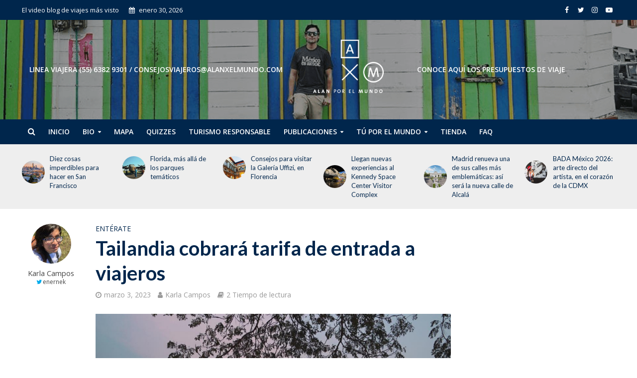

--- FILE ---
content_type: text/html; charset=UTF-8
request_url: https://alanxelmundo.com/tailandia-cobrara-tarifa-de-entrada-a-viajeros/
body_size: 22040
content:
<!DOCTYPE html>
<html lang="es">
<head>
<meta charset="UTF-8">
<meta name="viewport" content="width=device-width,initial-scale=1.0">
<link rel="pingback" href="https://alanxelmundo.com/xmlrpc.php">
<link rel="profile" href="https://gmpg.org/xfn/11" />
<meta name='robots' content='index, follow, max-image-preview:large, max-snippet:-1, max-video-preview:-1' />
	<style>img:is([sizes="auto" i], [sizes^="auto," i]) { contain-intrinsic-size: 3000px 1500px }</style>
	
	<!-- This site is optimized with the Yoast SEO plugin v26.3 - https://yoast.com/wordpress/plugins/seo/ -->
	<title>Tailandia cobrará tarifa de entrada a viajeros - Alan x el Mundo</title>
	<link rel="canonical" href="https://alanxelmundo.com/tailandia-cobrara-tarifa-de-entrada-a-viajeros/" />
	<meta property="og:locale" content="es_ES" />
	<meta property="og:type" content="article" />
	<meta property="og:title" content="Tailandia cobrará tarifa de entrada a viajeros - Alan x el Mundo" />
	<meta property="og:description" content="A partir del 1 de junio de 2023, Tailandia cobrará un nuevo impuesto de llegada a los viajeros internacionales que visiten el país. De acuerdo con información de Bangkok Post, la nueva tarifa de entrada vía aerea sería de 300 baht tailandeses (alrededor de 8,75 dólares) y de 150 baht (4,35 dólares ) para los [&hellip;]" />
	<meta property="og:url" content="https://alanxelmundo.com/tailandia-cobrara-tarifa-de-entrada-a-viajeros/" />
	<meta property="og:site_name" content="Alan x el Mundo" />
	<meta property="article:publisher" content="https://www.facebook.com/alanxelmundo/" />
	<meta property="article:published_time" content="2023-03-03T15:10:15+00:00" />
	<meta property="article:modified_time" content="2023-03-03T15:13:08+00:00" />
	<meta property="og:image" content="https://alanxelmundo.com/wp-content/uploads/2017/11/TailandiaPortada.jpg" />
	<meta property="og:image:width" content="900" />
	<meta property="og:image:height" content="675" />
	<meta property="og:image:type" content="image/jpeg" />
	<meta name="author" content="Karla Campos" />
	<meta name="twitter:card" content="summary_large_image" />
	<meta name="twitter:creator" content="@https://twitter.com/enernek" />
	<meta name="twitter:site" content="@alanxelmundo" />
	<meta name="twitter:label1" content="Escrito por" />
	<meta name="twitter:data1" content="Karla Campos" />
	<meta name="twitter:label2" content="Tiempo de lectura" />
	<meta name="twitter:data2" content="2 minutos" />
	<script type="application/ld+json" class="yoast-schema-graph">{"@context":"https://schema.org","@graph":[{"@type":"WebPage","@id":"https://alanxelmundo.com/tailandia-cobrara-tarifa-de-entrada-a-viajeros/","url":"https://alanxelmundo.com/tailandia-cobrara-tarifa-de-entrada-a-viajeros/","name":"Tailandia cobrará tarifa de entrada a viajeros - Alan x el Mundo","isPartOf":{"@id":"https://alanxelmundo.com/#website"},"primaryImageOfPage":{"@id":"https://alanxelmundo.com/tailandia-cobrara-tarifa-de-entrada-a-viajeros/#primaryimage"},"image":{"@id":"https://alanxelmundo.com/tailandia-cobrara-tarifa-de-entrada-a-viajeros/#primaryimage"},"thumbnailUrl":"https://alanxelmundo.com/wp-content/uploads/2017/11/TailandiaPortada.jpg","datePublished":"2023-03-03T15:10:15+00:00","dateModified":"2023-03-03T15:13:08+00:00","author":{"@id":"https://alanxelmundo.com/#/schema/person/c9dc79f6168a5872cf1b90937f34c9ce"},"breadcrumb":{"@id":"https://alanxelmundo.com/tailandia-cobrara-tarifa-de-entrada-a-viajeros/#breadcrumb"},"inLanguage":"es","potentialAction":[{"@type":"ReadAction","target":["https://alanxelmundo.com/tailandia-cobrara-tarifa-de-entrada-a-viajeros/"]}]},{"@type":"ImageObject","inLanguage":"es","@id":"https://alanxelmundo.com/tailandia-cobrara-tarifa-de-entrada-a-viajeros/#primaryimage","url":"https://alanxelmundo.com/wp-content/uploads/2017/11/TailandiaPortada.jpg","contentUrl":"https://alanxelmundo.com/wp-content/uploads/2017/11/TailandiaPortada.jpg","width":900,"height":675},{"@type":"BreadcrumbList","@id":"https://alanxelmundo.com/tailandia-cobrara-tarifa-de-entrada-a-viajeros/#breadcrumb","itemListElement":[{"@type":"ListItem","position":1,"name":"Home","item":"https://alanxelmundo.com/"},{"@type":"ListItem","position":2,"name":"Entradas","item":"https://alanxelmundo.com/entradas/"},{"@type":"ListItem","position":3,"name":"Tailandia cobrará tarifa de entrada a viajeros"}]},{"@type":"WebSite","@id":"https://alanxelmundo.com/#website","url":"https://alanxelmundo.com/","name":"Alan x el Mundo","description":"El video blog de viajes más visto","potentialAction":[{"@type":"SearchAction","target":{"@type":"EntryPoint","urlTemplate":"https://alanxelmundo.com/?s={search_term_string}"},"query-input":{"@type":"PropertyValueSpecification","valueRequired":true,"valueName":"search_term_string"}}],"inLanguage":"es"},{"@type":"Person","@id":"https://alanxelmundo.com/#/schema/person/c9dc79f6168a5872cf1b90937f34c9ce","name":"Karla Campos","image":{"@type":"ImageObject","inLanguage":"es","@id":"https://alanxelmundo.com/#/schema/person/image/","url":"https://alanxelmundo.com/wp-content/uploads/2017/10/IMG_3747-144x144.jpg","contentUrl":"https://alanxelmundo.com/wp-content/uploads/2017/10/IMG_3747-144x144.jpg","caption":"Karla Campos"},"description":"Geek de tiempo de completo y viajera con muchas millas para recorrer.","sameAs":["https://www.instagram.com/enernek/","https://x.com/https://twitter.com/enernek"],"url":"https://alanxelmundo.com/author/karla-campos/"}]}</script>
	<!-- / Yoast SEO plugin. -->


<link rel='dns-prefetch' href='//fonts.googleapis.com' />
<link rel="alternate" type="application/rss+xml" title="Alan x el Mundo &raquo; Feed" href="https://alanxelmundo.com/feed/" />
<link rel="alternate" type="application/rss+xml" title="Alan x el Mundo &raquo; Feed de los comentarios" href="https://alanxelmundo.com/comments/feed/" />
		<!-- This site uses the Google Analytics by MonsterInsights plugin v9.11.1 - Using Analytics tracking - https://www.monsterinsights.com/ -->
							<script src="//www.googletagmanager.com/gtag/js?id=G-0ZG6V0M7DR"  data-cfasync="false" data-wpfc-render="false" type="text/javascript" async></script>
			<script data-cfasync="false" data-wpfc-render="false" type="text/javascript">
				var mi_version = '9.11.1';
				var mi_track_user = true;
				var mi_no_track_reason = '';
								var MonsterInsightsDefaultLocations = {"page_location":"https:\/\/alanxelmundo.com\/tailandia-cobrara-tarifa-de-entrada-a-viajeros\/"};
								if ( typeof MonsterInsightsPrivacyGuardFilter === 'function' ) {
					var MonsterInsightsLocations = (typeof MonsterInsightsExcludeQuery === 'object') ? MonsterInsightsPrivacyGuardFilter( MonsterInsightsExcludeQuery ) : MonsterInsightsPrivacyGuardFilter( MonsterInsightsDefaultLocations );
				} else {
					var MonsterInsightsLocations = (typeof MonsterInsightsExcludeQuery === 'object') ? MonsterInsightsExcludeQuery : MonsterInsightsDefaultLocations;
				}

								var disableStrs = [
										'ga-disable-G-0ZG6V0M7DR',
									];

				/* Function to detect opted out users */
				function __gtagTrackerIsOptedOut() {
					for (var index = 0; index < disableStrs.length; index++) {
						if (document.cookie.indexOf(disableStrs[index] + '=true') > -1) {
							return true;
						}
					}

					return false;
				}

				/* Disable tracking if the opt-out cookie exists. */
				if (__gtagTrackerIsOptedOut()) {
					for (var index = 0; index < disableStrs.length; index++) {
						window[disableStrs[index]] = true;
					}
				}

				/* Opt-out function */
				function __gtagTrackerOptout() {
					for (var index = 0; index < disableStrs.length; index++) {
						document.cookie = disableStrs[index] + '=true; expires=Thu, 31 Dec 2099 23:59:59 UTC; path=/';
						window[disableStrs[index]] = true;
					}
				}

				if ('undefined' === typeof gaOptout) {
					function gaOptout() {
						__gtagTrackerOptout();
					}
				}
								window.dataLayer = window.dataLayer || [];

				window.MonsterInsightsDualTracker = {
					helpers: {},
					trackers: {},
				};
				if (mi_track_user) {
					function __gtagDataLayer() {
						dataLayer.push(arguments);
					}

					function __gtagTracker(type, name, parameters) {
						if (!parameters) {
							parameters = {};
						}

						if (parameters.send_to) {
							__gtagDataLayer.apply(null, arguments);
							return;
						}

						if (type === 'event') {
														parameters.send_to = monsterinsights_frontend.v4_id;
							var hookName = name;
							if (typeof parameters['event_category'] !== 'undefined') {
								hookName = parameters['event_category'] + ':' + name;
							}

							if (typeof MonsterInsightsDualTracker.trackers[hookName] !== 'undefined') {
								MonsterInsightsDualTracker.trackers[hookName](parameters);
							} else {
								__gtagDataLayer('event', name, parameters);
							}
							
						} else {
							__gtagDataLayer.apply(null, arguments);
						}
					}

					__gtagTracker('js', new Date());
					__gtagTracker('set', {
						'developer_id.dZGIzZG': true,
											});
					if ( MonsterInsightsLocations.page_location ) {
						__gtagTracker('set', MonsterInsightsLocations);
					}
										__gtagTracker('config', 'G-0ZG6V0M7DR', {"forceSSL":"true","link_attribution":"true"} );
										window.gtag = __gtagTracker;										(function () {
						/* https://developers.google.com/analytics/devguides/collection/analyticsjs/ */
						/* ga and __gaTracker compatibility shim. */
						var noopfn = function () {
							return null;
						};
						var newtracker = function () {
							return new Tracker();
						};
						var Tracker = function () {
							return null;
						};
						var p = Tracker.prototype;
						p.get = noopfn;
						p.set = noopfn;
						p.send = function () {
							var args = Array.prototype.slice.call(arguments);
							args.unshift('send');
							__gaTracker.apply(null, args);
						};
						var __gaTracker = function () {
							var len = arguments.length;
							if (len === 0) {
								return;
							}
							var f = arguments[len - 1];
							if (typeof f !== 'object' || f === null || typeof f.hitCallback !== 'function') {
								if ('send' === arguments[0]) {
									var hitConverted, hitObject = false, action;
									if ('event' === arguments[1]) {
										if ('undefined' !== typeof arguments[3]) {
											hitObject = {
												'eventAction': arguments[3],
												'eventCategory': arguments[2],
												'eventLabel': arguments[4],
												'value': arguments[5] ? arguments[5] : 1,
											}
										}
									}
									if ('pageview' === arguments[1]) {
										if ('undefined' !== typeof arguments[2]) {
											hitObject = {
												'eventAction': 'page_view',
												'page_path': arguments[2],
											}
										}
									}
									if (typeof arguments[2] === 'object') {
										hitObject = arguments[2];
									}
									if (typeof arguments[5] === 'object') {
										Object.assign(hitObject, arguments[5]);
									}
									if ('undefined' !== typeof arguments[1].hitType) {
										hitObject = arguments[1];
										if ('pageview' === hitObject.hitType) {
											hitObject.eventAction = 'page_view';
										}
									}
									if (hitObject) {
										action = 'timing' === arguments[1].hitType ? 'timing_complete' : hitObject.eventAction;
										hitConverted = mapArgs(hitObject);
										__gtagTracker('event', action, hitConverted);
									}
								}
								return;
							}

							function mapArgs(args) {
								var arg, hit = {};
								var gaMap = {
									'eventCategory': 'event_category',
									'eventAction': 'event_action',
									'eventLabel': 'event_label',
									'eventValue': 'event_value',
									'nonInteraction': 'non_interaction',
									'timingCategory': 'event_category',
									'timingVar': 'name',
									'timingValue': 'value',
									'timingLabel': 'event_label',
									'page': 'page_path',
									'location': 'page_location',
									'title': 'page_title',
									'referrer' : 'page_referrer',
								};
								for (arg in args) {
																		if (!(!args.hasOwnProperty(arg) || !gaMap.hasOwnProperty(arg))) {
										hit[gaMap[arg]] = args[arg];
									} else {
										hit[arg] = args[arg];
									}
								}
								return hit;
							}

							try {
								f.hitCallback();
							} catch (ex) {
							}
						};
						__gaTracker.create = newtracker;
						__gaTracker.getByName = newtracker;
						__gaTracker.getAll = function () {
							return [];
						};
						__gaTracker.remove = noopfn;
						__gaTracker.loaded = true;
						window['__gaTracker'] = __gaTracker;
					})();
									} else {
										console.log("");
					(function () {
						function __gtagTracker() {
							return null;
						}

						window['__gtagTracker'] = __gtagTracker;
						window['gtag'] = __gtagTracker;
					})();
									}
			</script>
							<!-- / Google Analytics by MonsterInsights -->
		<script type="text/javascript">
/* <![CDATA[ */
window._wpemojiSettings = {"baseUrl":"https:\/\/s.w.org\/images\/core\/emoji\/16.0.1\/72x72\/","ext":".png","svgUrl":"https:\/\/s.w.org\/images\/core\/emoji\/16.0.1\/svg\/","svgExt":".svg","source":{"concatemoji":"https:\/\/alanxelmundo.com\/wp-includes\/js\/wp-emoji-release.min.js?ver=6.8.3"}};
/*! This file is auto-generated */
!function(s,n){var o,i,e;function c(e){try{var t={supportTests:e,timestamp:(new Date).valueOf()};sessionStorage.setItem(o,JSON.stringify(t))}catch(e){}}function p(e,t,n){e.clearRect(0,0,e.canvas.width,e.canvas.height),e.fillText(t,0,0);var t=new Uint32Array(e.getImageData(0,0,e.canvas.width,e.canvas.height).data),a=(e.clearRect(0,0,e.canvas.width,e.canvas.height),e.fillText(n,0,0),new Uint32Array(e.getImageData(0,0,e.canvas.width,e.canvas.height).data));return t.every(function(e,t){return e===a[t]})}function u(e,t){e.clearRect(0,0,e.canvas.width,e.canvas.height),e.fillText(t,0,0);for(var n=e.getImageData(16,16,1,1),a=0;a<n.data.length;a++)if(0!==n.data[a])return!1;return!0}function f(e,t,n,a){switch(t){case"flag":return n(e,"\ud83c\udff3\ufe0f\u200d\u26a7\ufe0f","\ud83c\udff3\ufe0f\u200b\u26a7\ufe0f")?!1:!n(e,"\ud83c\udde8\ud83c\uddf6","\ud83c\udde8\u200b\ud83c\uddf6")&&!n(e,"\ud83c\udff4\udb40\udc67\udb40\udc62\udb40\udc65\udb40\udc6e\udb40\udc67\udb40\udc7f","\ud83c\udff4\u200b\udb40\udc67\u200b\udb40\udc62\u200b\udb40\udc65\u200b\udb40\udc6e\u200b\udb40\udc67\u200b\udb40\udc7f");case"emoji":return!a(e,"\ud83e\udedf")}return!1}function g(e,t,n,a){var r="undefined"!=typeof WorkerGlobalScope&&self instanceof WorkerGlobalScope?new OffscreenCanvas(300,150):s.createElement("canvas"),o=r.getContext("2d",{willReadFrequently:!0}),i=(o.textBaseline="top",o.font="600 32px Arial",{});return e.forEach(function(e){i[e]=t(o,e,n,a)}),i}function t(e){var t=s.createElement("script");t.src=e,t.defer=!0,s.head.appendChild(t)}"undefined"!=typeof Promise&&(o="wpEmojiSettingsSupports",i=["flag","emoji"],n.supports={everything:!0,everythingExceptFlag:!0},e=new Promise(function(e){s.addEventListener("DOMContentLoaded",e,{once:!0})}),new Promise(function(t){var n=function(){try{var e=JSON.parse(sessionStorage.getItem(o));if("object"==typeof e&&"number"==typeof e.timestamp&&(new Date).valueOf()<e.timestamp+604800&&"object"==typeof e.supportTests)return e.supportTests}catch(e){}return null}();if(!n){if("undefined"!=typeof Worker&&"undefined"!=typeof OffscreenCanvas&&"undefined"!=typeof URL&&URL.createObjectURL&&"undefined"!=typeof Blob)try{var e="postMessage("+g.toString()+"("+[JSON.stringify(i),f.toString(),p.toString(),u.toString()].join(",")+"));",a=new Blob([e],{type:"text/javascript"}),r=new Worker(URL.createObjectURL(a),{name:"wpTestEmojiSupports"});return void(r.onmessage=function(e){c(n=e.data),r.terminate(),t(n)})}catch(e){}c(n=g(i,f,p,u))}t(n)}).then(function(e){for(var t in e)n.supports[t]=e[t],n.supports.everything=n.supports.everything&&n.supports[t],"flag"!==t&&(n.supports.everythingExceptFlag=n.supports.everythingExceptFlag&&n.supports[t]);n.supports.everythingExceptFlag=n.supports.everythingExceptFlag&&!n.supports.flag,n.DOMReady=!1,n.readyCallback=function(){n.DOMReady=!0}}).then(function(){return e}).then(function(){var e;n.supports.everything||(n.readyCallback(),(e=n.source||{}).concatemoji?t(e.concatemoji):e.wpemoji&&e.twemoji&&(t(e.twemoji),t(e.wpemoji)))}))}((window,document),window._wpemojiSettings);
/* ]]> */
</script>
<style id='wp-emoji-styles-inline-css' type='text/css'>

	img.wp-smiley, img.emoji {
		display: inline !important;
		border: none !important;
		box-shadow: none !important;
		height: 1em !important;
		width: 1em !important;
		margin: 0 0.07em !important;
		vertical-align: -0.1em !important;
		background: none !important;
		padding: 0 !important;
	}
</style>
<link rel='stylesheet' id='wp-block-library-css' href='https://alanxelmundo.com/wp-includes/css/dist/block-library/style.min.css?ver=6.8.3' type='text/css' media='all' />
<style id='classic-theme-styles-inline-css' type='text/css'>
/*! This file is auto-generated */
.wp-block-button__link{color:#fff;background-color:#32373c;border-radius:9999px;box-shadow:none;text-decoration:none;padding:calc(.667em + 2px) calc(1.333em + 2px);font-size:1.125em}.wp-block-file__button{background:#32373c;color:#fff;text-decoration:none}
</style>
<link rel='stylesheet' id='mpp_gutenberg-css' href='https://alanxelmundo.com/wp-content/plugins/metronet-profile-picture/dist/blocks.style.build.css?ver=2.6.3' type='text/css' media='all' />
<style id='global-styles-inline-css' type='text/css'>
:root{--wp--preset--aspect-ratio--square: 1;--wp--preset--aspect-ratio--4-3: 4/3;--wp--preset--aspect-ratio--3-4: 3/4;--wp--preset--aspect-ratio--3-2: 3/2;--wp--preset--aspect-ratio--2-3: 2/3;--wp--preset--aspect-ratio--16-9: 16/9;--wp--preset--aspect-ratio--9-16: 9/16;--wp--preset--color--black: #000000;--wp--preset--color--cyan-bluish-gray: #abb8c3;--wp--preset--color--white: #ffffff;--wp--preset--color--pale-pink: #f78da7;--wp--preset--color--vivid-red: #cf2e2e;--wp--preset--color--luminous-vivid-orange: #ff6900;--wp--preset--color--luminous-vivid-amber: #fcb900;--wp--preset--color--light-green-cyan: #7bdcb5;--wp--preset--color--vivid-green-cyan: #00d084;--wp--preset--color--pale-cyan-blue: #8ed1fc;--wp--preset--color--vivid-cyan-blue: #0693e3;--wp--preset--color--vivid-purple: #9b51e0;--wp--preset--color--herald-acc: #00264c;--wp--preset--color--herald-meta: #999999;--wp--preset--color--herald-txt: #444444;--wp--preset--color--herald-bg: #ffffff;--wp--preset--color--herald-cat-15135: #dd3333;--wp--preset--color--herald-cat-15950: #dd3333;--wp--preset--color--herald-cat-16280: #db7d1e;--wp--preset--gradient--vivid-cyan-blue-to-vivid-purple: linear-gradient(135deg,rgba(6,147,227,1) 0%,rgb(155,81,224) 100%);--wp--preset--gradient--light-green-cyan-to-vivid-green-cyan: linear-gradient(135deg,rgb(122,220,180) 0%,rgb(0,208,130) 100%);--wp--preset--gradient--luminous-vivid-amber-to-luminous-vivid-orange: linear-gradient(135deg,rgba(252,185,0,1) 0%,rgba(255,105,0,1) 100%);--wp--preset--gradient--luminous-vivid-orange-to-vivid-red: linear-gradient(135deg,rgba(255,105,0,1) 0%,rgb(207,46,46) 100%);--wp--preset--gradient--very-light-gray-to-cyan-bluish-gray: linear-gradient(135deg,rgb(238,238,238) 0%,rgb(169,184,195) 100%);--wp--preset--gradient--cool-to-warm-spectrum: linear-gradient(135deg,rgb(74,234,220) 0%,rgb(151,120,209) 20%,rgb(207,42,186) 40%,rgb(238,44,130) 60%,rgb(251,105,98) 80%,rgb(254,248,76) 100%);--wp--preset--gradient--blush-light-purple: linear-gradient(135deg,rgb(255,206,236) 0%,rgb(152,150,240) 100%);--wp--preset--gradient--blush-bordeaux: linear-gradient(135deg,rgb(254,205,165) 0%,rgb(254,45,45) 50%,rgb(107,0,62) 100%);--wp--preset--gradient--luminous-dusk: linear-gradient(135deg,rgb(255,203,112) 0%,rgb(199,81,192) 50%,rgb(65,88,208) 100%);--wp--preset--gradient--pale-ocean: linear-gradient(135deg,rgb(255,245,203) 0%,rgb(182,227,212) 50%,rgb(51,167,181) 100%);--wp--preset--gradient--electric-grass: linear-gradient(135deg,rgb(202,248,128) 0%,rgb(113,206,126) 100%);--wp--preset--gradient--midnight: linear-gradient(135deg,rgb(2,3,129) 0%,rgb(40,116,252) 100%);--wp--preset--font-size--small: 12.8px;--wp--preset--font-size--medium: 20px;--wp--preset--font-size--large: 22.4px;--wp--preset--font-size--x-large: 42px;--wp--preset--font-size--normal: 16px;--wp--preset--font-size--huge: 28.8px;--wp--preset--spacing--20: 0.44rem;--wp--preset--spacing--30: 0.67rem;--wp--preset--spacing--40: 1rem;--wp--preset--spacing--50: 1.5rem;--wp--preset--spacing--60: 2.25rem;--wp--preset--spacing--70: 3.38rem;--wp--preset--spacing--80: 5.06rem;--wp--preset--shadow--natural: 6px 6px 9px rgba(0, 0, 0, 0.2);--wp--preset--shadow--deep: 12px 12px 50px rgba(0, 0, 0, 0.4);--wp--preset--shadow--sharp: 6px 6px 0px rgba(0, 0, 0, 0.2);--wp--preset--shadow--outlined: 6px 6px 0px -3px rgba(255, 255, 255, 1), 6px 6px rgba(0, 0, 0, 1);--wp--preset--shadow--crisp: 6px 6px 0px rgba(0, 0, 0, 1);}:where(.is-layout-flex){gap: 0.5em;}:where(.is-layout-grid){gap: 0.5em;}body .is-layout-flex{display: flex;}.is-layout-flex{flex-wrap: wrap;align-items: center;}.is-layout-flex > :is(*, div){margin: 0;}body .is-layout-grid{display: grid;}.is-layout-grid > :is(*, div){margin: 0;}:where(.wp-block-columns.is-layout-flex){gap: 2em;}:where(.wp-block-columns.is-layout-grid){gap: 2em;}:where(.wp-block-post-template.is-layout-flex){gap: 1.25em;}:where(.wp-block-post-template.is-layout-grid){gap: 1.25em;}.has-black-color{color: var(--wp--preset--color--black) !important;}.has-cyan-bluish-gray-color{color: var(--wp--preset--color--cyan-bluish-gray) !important;}.has-white-color{color: var(--wp--preset--color--white) !important;}.has-pale-pink-color{color: var(--wp--preset--color--pale-pink) !important;}.has-vivid-red-color{color: var(--wp--preset--color--vivid-red) !important;}.has-luminous-vivid-orange-color{color: var(--wp--preset--color--luminous-vivid-orange) !important;}.has-luminous-vivid-amber-color{color: var(--wp--preset--color--luminous-vivid-amber) !important;}.has-light-green-cyan-color{color: var(--wp--preset--color--light-green-cyan) !important;}.has-vivid-green-cyan-color{color: var(--wp--preset--color--vivid-green-cyan) !important;}.has-pale-cyan-blue-color{color: var(--wp--preset--color--pale-cyan-blue) !important;}.has-vivid-cyan-blue-color{color: var(--wp--preset--color--vivid-cyan-blue) !important;}.has-vivid-purple-color{color: var(--wp--preset--color--vivid-purple) !important;}.has-black-background-color{background-color: var(--wp--preset--color--black) !important;}.has-cyan-bluish-gray-background-color{background-color: var(--wp--preset--color--cyan-bluish-gray) !important;}.has-white-background-color{background-color: var(--wp--preset--color--white) !important;}.has-pale-pink-background-color{background-color: var(--wp--preset--color--pale-pink) !important;}.has-vivid-red-background-color{background-color: var(--wp--preset--color--vivid-red) !important;}.has-luminous-vivid-orange-background-color{background-color: var(--wp--preset--color--luminous-vivid-orange) !important;}.has-luminous-vivid-amber-background-color{background-color: var(--wp--preset--color--luminous-vivid-amber) !important;}.has-light-green-cyan-background-color{background-color: var(--wp--preset--color--light-green-cyan) !important;}.has-vivid-green-cyan-background-color{background-color: var(--wp--preset--color--vivid-green-cyan) !important;}.has-pale-cyan-blue-background-color{background-color: var(--wp--preset--color--pale-cyan-blue) !important;}.has-vivid-cyan-blue-background-color{background-color: var(--wp--preset--color--vivid-cyan-blue) !important;}.has-vivid-purple-background-color{background-color: var(--wp--preset--color--vivid-purple) !important;}.has-black-border-color{border-color: var(--wp--preset--color--black) !important;}.has-cyan-bluish-gray-border-color{border-color: var(--wp--preset--color--cyan-bluish-gray) !important;}.has-white-border-color{border-color: var(--wp--preset--color--white) !important;}.has-pale-pink-border-color{border-color: var(--wp--preset--color--pale-pink) !important;}.has-vivid-red-border-color{border-color: var(--wp--preset--color--vivid-red) !important;}.has-luminous-vivid-orange-border-color{border-color: var(--wp--preset--color--luminous-vivid-orange) !important;}.has-luminous-vivid-amber-border-color{border-color: var(--wp--preset--color--luminous-vivid-amber) !important;}.has-light-green-cyan-border-color{border-color: var(--wp--preset--color--light-green-cyan) !important;}.has-vivid-green-cyan-border-color{border-color: var(--wp--preset--color--vivid-green-cyan) !important;}.has-pale-cyan-blue-border-color{border-color: var(--wp--preset--color--pale-cyan-blue) !important;}.has-vivid-cyan-blue-border-color{border-color: var(--wp--preset--color--vivid-cyan-blue) !important;}.has-vivid-purple-border-color{border-color: var(--wp--preset--color--vivid-purple) !important;}.has-vivid-cyan-blue-to-vivid-purple-gradient-background{background: var(--wp--preset--gradient--vivid-cyan-blue-to-vivid-purple) !important;}.has-light-green-cyan-to-vivid-green-cyan-gradient-background{background: var(--wp--preset--gradient--light-green-cyan-to-vivid-green-cyan) !important;}.has-luminous-vivid-amber-to-luminous-vivid-orange-gradient-background{background: var(--wp--preset--gradient--luminous-vivid-amber-to-luminous-vivid-orange) !important;}.has-luminous-vivid-orange-to-vivid-red-gradient-background{background: var(--wp--preset--gradient--luminous-vivid-orange-to-vivid-red) !important;}.has-very-light-gray-to-cyan-bluish-gray-gradient-background{background: var(--wp--preset--gradient--very-light-gray-to-cyan-bluish-gray) !important;}.has-cool-to-warm-spectrum-gradient-background{background: var(--wp--preset--gradient--cool-to-warm-spectrum) !important;}.has-blush-light-purple-gradient-background{background: var(--wp--preset--gradient--blush-light-purple) !important;}.has-blush-bordeaux-gradient-background{background: var(--wp--preset--gradient--blush-bordeaux) !important;}.has-luminous-dusk-gradient-background{background: var(--wp--preset--gradient--luminous-dusk) !important;}.has-pale-ocean-gradient-background{background: var(--wp--preset--gradient--pale-ocean) !important;}.has-electric-grass-gradient-background{background: var(--wp--preset--gradient--electric-grass) !important;}.has-midnight-gradient-background{background: var(--wp--preset--gradient--midnight) !important;}.has-small-font-size{font-size: var(--wp--preset--font-size--small) !important;}.has-medium-font-size{font-size: var(--wp--preset--font-size--medium) !important;}.has-large-font-size{font-size: var(--wp--preset--font-size--large) !important;}.has-x-large-font-size{font-size: var(--wp--preset--font-size--x-large) !important;}
:where(.wp-block-post-template.is-layout-flex){gap: 1.25em;}:where(.wp-block-post-template.is-layout-grid){gap: 1.25em;}
:where(.wp-block-columns.is-layout-flex){gap: 2em;}:where(.wp-block-columns.is-layout-grid){gap: 2em;}
:root :where(.wp-block-pullquote){font-size: 1.5em;line-height: 1.6;}
</style>
<link rel='stylesheet' id='contact-form-7-css' href='https://alanxelmundo.com/wp-content/plugins/contact-form-7/includes/css/styles.css?ver=6.1.3' type='text/css' media='all' />
<link rel='stylesheet' id='wp-components-css' href='https://alanxelmundo.com/wp-includes/css/dist/components/style.min.css?ver=6.8.3' type='text/css' media='all' />
<link rel='stylesheet' id='godaddy-styles-css' href='https://alanxelmundo.com/wp-content/mu-plugins/vendor/wpex/godaddy-launch/includes/Dependencies/GoDaddy/Styles/build/latest.css?ver=2.0.2' type='text/css' media='all' />
<link rel='stylesheet' id='herald-fonts-css' href='https://fonts.googleapis.com/css?family=Open+Sans%3A400%2C600%7CLato%3A400%2C700&#038;subset=latin%2Clatin-ext&#038;ver=2.2.4' type='text/css' media='all' />
<link rel='stylesheet' id='herald-main-css' href='https://alanxelmundo.com/wp-content/themes/herald2020/assets/css/min.css?ver=2.2.4' type='text/css' media='all' />
<style id='herald-main-inline-css' type='text/css'>
h1, .h1, .herald-no-sid .herald-posts .h2{ font-size: 4.0rem; }h2, .h2, .herald-no-sid .herald-posts .h3{ font-size: 3.3rem; }h3, .h3, .herald-no-sid .herald-posts .h4 { font-size: 2.8rem; }h4, .h4, .herald-no-sid .herald-posts .h5 { font-size: 2.3rem; }h5, .h5, .herald-no-sid .herald-posts .h6 { font-size: 1.9rem; }h6, .h6, .herald-no-sid .herald-posts .h7 { font-size: 1.6rem; }.h7 {font-size: 1.4rem;}.herald-entry-content, .herald-sidebar{font-size: 1.6rem;}.entry-content .entry-headline{font-size: 1.9rem;}body{font-size: 1.6rem;}.widget{font-size: 1.5rem;}.herald-menu{font-size: 1.4rem;}.herald-mod-title .herald-mod-h, .herald-sidebar .widget-title{font-size: 1.6rem;}.entry-meta .meta-item, .entry-meta a, .entry-meta span{font-size: 1.4rem;}.entry-meta.meta-small .meta-item, .entry-meta.meta-small a, .entry-meta.meta-small span{font-size: 1.3rem;}.herald-site-header .header-top,.header-top .herald-in-popup,.header-top .herald-menu ul {background: #00264c;color: #ffffff;}.header-top a {color: #ffffff;}.header-top a:hover,.header-top .herald-menu li:hover > a{color: #ffffff;}.header-top .herald-menu-popup:hover > span,.header-top .herald-menu-popup-search span:hover,.header-top .herald-menu-popup-search.herald-search-active{color: #ffffff;}#wp-calendar tbody td a{background: #00264c;color:#FFF;}.header-top .herald-login #loginform label,.header-top .herald-login p,.header-top a.btn-logout {color: #ffffff;}.header-top .herald-login #loginform input {color: #00264c;}.header-top .herald-login .herald-registration-link:after {background: rgba(255,255,255,0.25);}.header-top .herald-login #loginform input[type=submit],.header-top .herald-in-popup .btn-logout {background-color: #ffffff;color: #00264c;}.header-top a.btn-logout:hover{color: #00264c;}.header-middle {background-repeat:no-repeat;background-size:cover;background-attachment:inherit;background-position:center top;background-image:url('https://alanxelmundo.com/wp-content/uploads/2018/09/Recurso-1-min.fw-min.png');}.header-middle{background-color: #ffffff;color: #ffffff;}.header-middle a{color: #ffffff;}.header-middle.herald-header-wraper,.header-middle .col-lg-12{height: 200px;}.header-middle .site-title img{max-height: 200px;}.header-middle .sub-menu{background-color: #ffffff;}.header-middle .sub-menu a,.header-middle .herald-search-submit:hover,.header-middle li.herald-mega-menu .col-lg-3 a:hover,.header-middle li.herald-mega-menu .col-lg-3 a:hover:after{color: #1e73be;}.header-middle .herald-menu li:hover > a,.header-middle .herald-menu-popup-search:hover > span,.header-middle .herald-cart-icon:hover > a{color: #1e73be;background-color: #ffffff;}.header-middle .current-menu-parent a,.header-middle .current-menu-ancestor a,.header-middle .current_page_item > a,.header-middle .current-menu-item > a{background-color: rgba(255,255,255,0.2); }.header-middle .sub-menu > li > a,.header-middle .herald-search-submit,.header-middle li.herald-mega-menu .col-lg-3 a{color: rgba(30,115,190,0.7); }.header-middle .sub-menu > li:hover > a{color: #1e73be; }.header-middle .herald-in-popup{background-color: #ffffff;}.header-middle .herald-menu-popup a{color: #1e73be;}.header-middle .herald-in-popup{background-color: #ffffff;}.header-middle .herald-search-input{color: #1e73be;}.header-middle .herald-menu-popup a{color: #1e73be;}.header-middle .herald-menu-popup > span,.header-middle .herald-search-active > span{color: #ffffff;}.header-middle .herald-menu-popup:hover > span,.header-middle .herald-search-active > span{background-color: #ffffff;color: #1e73be;}.header-middle .herald-login #loginform label,.header-middle .herald-login #loginform input,.header-middle .herald-login p,.header-middle a.btn-logout,.header-middle .herald-login .herald-registration-link:hover,.header-middle .herald-login .herald-lost-password-link:hover {color: #1e73be;}.header-middle .herald-login .herald-registration-link:after {background: rgba(30,115,190,0.15);}.header-middle .herald-login a,.header-middle .herald-username a {color: #1e73be;}.header-middle .herald-login a:hover,.header-middle .herald-login .herald-registration-link,.header-middle .herald-login .herald-lost-password-link {color: #ffffff;}.header-middle .herald-login #loginform input[type=submit],.header-middle .herald-in-popup .btn-logout {background-color: #ffffff;color: #ffffff;}.header-middle a.btn-logout:hover{color: #ffffff;}.header-bottom{background: #00264c;color: #ffffff;}.header-bottom a,.header-bottom .herald-site-header .herald-search-submit{color: #ffffff;}.header-bottom a:hover{color: #233e98;}.header-bottom a:hover,.header-bottom .herald-menu li:hover > a,.header-bottom li.herald-mega-menu .col-lg-3 a:hover:after{color: #233e98;}.header-bottom .herald-menu li:hover > a,.header-bottom .herald-menu-popup-search:hover > span,.header-bottom .herald-cart-icon:hover > a {color: #233e98;background-color: #ffffff;}.header-bottom .current-menu-parent a,.header-bottom .current-menu-ancestor a,.header-bottom .current_page_item > a,.header-bottom .current-menu-item > a {background-color: rgba(255,255,255,0.2); }.header-bottom .sub-menu{background-color: #ffffff;}.header-bottom .herald-menu li.herald-mega-menu .col-lg-3 a,.header-bottom .sub-menu > li > a,.header-bottom .herald-search-submit{color: rgba(35,62,152,0.7); }.header-bottom .herald-menu li.herald-mega-menu .col-lg-3 a:hover,.header-bottom .sub-menu > li:hover > a{color: #233e98; }.header-bottom .sub-menu > li > a,.header-bottom .herald-search-submit{color: rgba(35,62,152,0.7); }.header-bottom .sub-menu > li:hover > a{color: #233e98; }.header-bottom .herald-in-popup {background-color: #ffffff;}.header-bottom .herald-menu-popup a {color: #233e98;}.header-bottom .herald-in-popup,.header-bottom .herald-search-input {background-color: #ffffff;}.header-bottom .herald-menu-popup a,.header-bottom .herald-search-input{color: #233e98;}.header-bottom .herald-menu-popup > span,.header-bottom .herald-search-active > span{color: #ffffff;}.header-bottom .herald-menu-popup:hover > span,.header-bottom .herald-search-active > span{background-color: #ffffff;color: #233e98;}.header-bottom .herald-login #loginform label,.header-bottom .herald-login #loginform input,.header-bottom .herald-login p,.header-bottom a.btn-logout,.header-bottom .herald-login .herald-registration-link:hover,.header-bottom .herald-login .herald-lost-password-link:hover,.herald-responsive-header .herald-login #loginform label,.herald-responsive-header .herald-login #loginform input,.herald-responsive-header .herald-login p,.herald-responsive-header a.btn-logout,.herald-responsive-header .herald-login .herald-registration-link:hover,.herald-responsive-header .herald-login .herald-lost-password-link:hover {color: #233e98;}.header-bottom .herald-login .herald-registration-link:after,.herald-responsive-header .herald-login .herald-registration-link:after {background: rgba(35,62,152,0.15);}.header-bottom .herald-login a,.herald-responsive-header .herald-login a {color: #233e98;}.header-bottom .herald-login a:hover,.header-bottom .herald-login .herald-registration-link,.header-bottom .herald-login .herald-lost-password-link,.herald-responsive-header .herald-login a:hover,.herald-responsive-header .herald-login .herald-registration-link,.herald-responsive-header .herald-login .herald-lost-password-link {color: #00264c;}.header-bottom .herald-login #loginform input[type=submit],.herald-responsive-header .herald-login #loginform input[type=submit],.header-bottom .herald-in-popup .btn-logout,.herald-responsive-header .herald-in-popup .btn-logout {background-color: #00264c;color: #ffffff;}.header-bottom a.btn-logout:hover,.herald-responsive-header a.btn-logout:hover {color: #ffffff;}.herald-header-sticky{background: #00264c;color: #ffffff;}.herald-header-sticky a{color: #ffffff;}.herald-header-sticky .herald-menu li:hover > a{color: #444444;background-color: #ffffff;}.herald-header-sticky .sub-menu{background-color: #ffffff;}.herald-header-sticky .sub-menu a{color: #444444;}.herald-header-sticky .sub-menu > li:hover > a{color: #00264c;}.herald-header-sticky .herald-in-popup,.herald-header-sticky .herald-search-input {background-color: #ffffff;}.herald-header-sticky .herald-menu-popup a{color: #444444;}.herald-header-sticky .herald-menu-popup > span,.herald-header-sticky .herald-search-active > span{color: #ffffff;}.herald-header-sticky .herald-menu-popup:hover > span,.herald-header-sticky .herald-search-active > span{background-color: #ffffff;color: #444444;}.herald-header-sticky .herald-search-input,.herald-header-sticky .herald-search-submit{color: #444444;}.herald-header-sticky .herald-menu li:hover > a,.herald-header-sticky .herald-menu-popup-search:hover > span,.herald-header-sticky .herald-cart-icon:hover a {color: #444444;background-color: #ffffff;}.herald-header-sticky .herald-login #loginform label,.herald-header-sticky .herald-login #loginform input,.herald-header-sticky .herald-login p,.herald-header-sticky a.btn-logout,.herald-header-sticky .herald-login .herald-registration-link:hover,.herald-header-sticky .herald-login .herald-lost-password-link:hover {color: #444444;}.herald-header-sticky .herald-login .herald-registration-link:after {background: rgba(68,68,68,0.15);}.herald-header-sticky .herald-login a {color: #444444;}.herald-header-sticky .herald-login a:hover,.herald-header-sticky .herald-login .herald-registration-link,.herald-header-sticky .herald-login .herald-lost-password-link {color: #00264c;}.herald-header-sticky .herald-login #loginform input[type=submit],.herald-header-sticky .herald-in-popup .btn-logout {background-color: #00264c;color: #ffffff;}.herald-header-sticky a.btn-logout:hover{color: #ffffff;}.header-trending{background: #eeeeee;color: #00264c;}.header-trending a{color: #00264c;}.header-trending a:hover{color: #0092ce;}body { background-color: #ffffff;color: #444444;font-family: 'Open Sans';font-weight: 400;}.herald-site-content{background-color:#ffffff;}h1, h2, h3, h4, h5, h6,.h1, .h2, .h3, .h4, .h5, .h6, .h7,.wp-block-cover .wp-block-cover-image-text, .wp-block-cover .wp-block-cover-text, .wp-block-cover h2, .wp-block-cover-image .wp-block-cover-image-text, .wp-block-cover-image .wp-block-cover-text, .wp-block-cover-image h2{font-family: 'Lato';font-weight: 700;}.header-middle .herald-menu,.header-bottom .herald-menu,.herald-header-sticky .herald-menu,.herald-mobile-nav{font-family: 'Open Sans';font-weight: 600;}.herald-menu li.herald-mega-menu .herald-ovrld .meta-category a{font-family: 'Open Sans';font-weight: 400;}.herald-entry-content blockquote p{color: #00264c;}pre {background: rgba(68,68,68,0.06);border: 1px solid rgba(68,68,68,0.2);}thead {background: rgba(68,68,68,0.06);}a,.entry-title a:hover,.herald-menu .sub-menu li .meta-category a{color: #00264c;}.entry-meta-wrapper .entry-meta span:before,.entry-meta-wrapper .entry-meta a:before,.entry-meta-wrapper .entry-meta .meta-item:before,.entry-meta-wrapper .entry-meta div,li.herald-mega-menu .sub-menu .entry-title a,.entry-meta-wrapper .herald-author-twitter{color: #444444;}.herald-mod-title h1,.herald-mod-title h2,.herald-mod-title h4{color: #ffffff;}.herald-mod-head:after,.herald-mod-title .herald-color,.widget-title:after,.widget-title span{color: #ffffff;background-color: #00264c;}.herald-mod-title .herald-color a{color: #ffffff;}.herald-ovrld .meta-category a,.herald-fa-wrapper .meta-category a{background-color: #00264c;}.meta-tags a,.widget_tag_cloud a,.herald-share-meta:after,.wp-block-tag-cloud a{background: rgba(0,38,76,0.1);}h1, h2, h3, h4, h5, h6,.entry-title a {color: #00264c;}.herald-pagination .page-numbers,.herald-mod-subnav a,.herald-mod-actions a,.herald-slider-controls div,.meta-tags a,.widget.widget_tag_cloud a,.herald-sidebar .mks_autor_link_wrap a,.herald-sidebar .meks-instagram-follow-link a,.mks_themeforest_widget .mks_read_more a,.herald-read-more,.wp-block-tag-cloud a{color: #444444;}.widget.widget_tag_cloud a:hover,.entry-content .meta-tags a:hover,.wp-block-tag-cloud a:hover{background-color: #00264c;color: #FFF;}.herald-pagination .prev.page-numbers,.herald-pagination .next.page-numbers,.herald-pagination .prev.page-numbers:hover,.herald-pagination .next.page-numbers:hover,.herald-pagination .page-numbers.current,.herald-pagination .page-numbers.current:hover,.herald-next a,.herald-pagination .herald-next a:hover,.herald-prev a,.herald-pagination .herald-prev a:hover,.herald-load-more a,.herald-load-more a:hover,.entry-content .herald-search-submit,.herald-mod-desc .herald-search-submit,.wpcf7-submit,body div.wpforms-container-full .wpforms-form input[type=submit], body div.wpforms-container-full .wpforms-form button[type=submit], body div.wpforms-container-full .wpforms-form .wpforms-page-button {background-color:#00264c;color: #FFF;}.herald-pagination .page-numbers:hover{background-color: rgba(68,68,68,0.1);}.widget a,.recentcomments a,.widget a:hover,.herald-sticky-next a:hover,.herald-sticky-prev a:hover,.herald-mod-subnav a:hover,.herald-mod-actions a:hover,.herald-slider-controls div:hover,.meta-tags a:hover,.widget_tag_cloud a:hover,.mks_autor_link_wrap a:hover,.meks-instagram-follow-link a:hover,.mks_themeforest_widget .mks_read_more a:hover,.herald-read-more:hover,.widget .entry-title a:hover,li.herald-mega-menu .sub-menu .entry-title a:hover,.entry-meta-wrapper .meta-item:hover a,.entry-meta-wrapper .meta-item:hover a:before,.entry-meta-wrapper .herald-share:hover > span,.entry-meta-wrapper .herald-author-name:hover,.entry-meta-wrapper .herald-author-twitter:hover,.entry-meta-wrapper .herald-author-twitter:hover:before{color:#00264c;}.widget ul li a,.widget .entry-title a,.herald-author-name,.entry-meta-wrapper .meta-item,.entry-meta-wrapper .meta-item span,.entry-meta-wrapper .meta-item a,.herald-mod-actions a{color: #444444;}.widget li:before{background: rgba(68,68,68,0.3);}.widget_categories .count{background: #00264c;color: #FFF;}input[type="submit"],body div.wpforms-container-full .wpforms-form input[type=submit]:hover, body div.wpforms-container-full .wpforms-form button[type=submit]:hover, body div.wpforms-container-full .wpforms-form .wpforms-page-button:hover,.spinner > div{background-color: #00264c;}.herald-mod-actions a:hover,.comment-body .edit-link a,.herald-breadcrumbs a:hover{color:#00264c;}.herald-header-wraper .herald-soc-nav a:hover,.meta-tags span,li.herald-mega-menu .herald-ovrld .entry-title a,li.herald-mega-menu .herald-ovrld .entry-title a:hover,.herald-ovrld .entry-meta .herald-reviews i:before{color: #FFF;}.entry-meta .meta-item, .entry-meta span, .entry-meta a,.meta-category span,.post-date,.recentcomments,.rss-date,.comment-metadata a,.entry-meta a:hover,.herald-menu li.herald-mega-menu .col-lg-3 a:after,.herald-breadcrumbs,.herald-breadcrumbs a,.entry-meta .herald-reviews i:before{color: #999999;}.herald-lay-a .herald-lay-over{background: #ffffff;}.herald-pagination a:hover,input[type="submit"]:hover,.entry-content .herald-search-submit:hover,.wpcf7-submit:hover,.herald-fa-wrapper .meta-category a:hover,.herald-ovrld .meta-category a:hover,.herald-mod-desc .herald-search-submit:hover,.herald-single-sticky .herald-share .meks_ess a:hover,body div.wpforms-container-full .wpforms-form input[type=submit]:hover, body div.wpforms-container-full .wpforms-form button[type=submit]:hover, body div.wpforms-container-full .wpforms-form .wpforms-page-button:hover{cursor: pointer;text-decoration: none;background-image: -moz-linear-gradient(left,rgba(0,0,0,0.1) 0%,rgba(0,0,0,0.1) 100%);background-image: -webkit-gradient(linear,left top,right top,color-stop(0%,rgba(0,0,0,0.1)),color-stop(100%,rgba(0,0,0,0.1)));background-image: -webkit-linear-gradient(left,rgba(0,0,0,0.1) 0%,rgba(0,0,0,0.1) 100%);background-image: -o-linear-gradient(left,rgba(0,0,0,0.1) 0%,rgba(0,0,0,0.1) 100%);background-image: -ms-linear-gradient(left,rgba(0,0,0,0.1) 0%,rgba(0,0,0,0.1) 100%);background-image: linear-gradient(to right,rgba(0,0,0,0.1) 0%,rgba(0,0,0,0.1) 100%);}.herald-sticky-next a,.herald-sticky-prev a{color: #444444;}.herald-sticky-prev a:before,.herald-sticky-next a:before,.herald-comment-action,.meta-tags span,.herald-entry-content .herald-link-pages a{background: #444444;}.herald-sticky-prev a:hover:before,.herald-sticky-next a:hover:before,.herald-comment-action:hover,div.mejs-controls .mejs-time-rail .mejs-time-current,.herald-entry-content .herald-link-pages a:hover{background: #00264c;} .herald-site-footer{background: #222222;color: #dddddd;}.herald-site-footer .widget-title span{color: #dddddd;background: transparent;}.herald-site-footer .widget-title:before{background:#dddddd;}.herald-site-footer .widget-title:after,.herald-site-footer .widget_tag_cloud a{background: rgba(221,221,221,0.1);}.herald-site-footer .widget li:before{background: rgba(221,221,221,0.3);}.herald-site-footer a,.herald-site-footer .widget a:hover,.herald-site-footer .widget .meta-category a,.herald-site-footer .herald-slider-controls .owl-prev:hover,.herald-site-footer .herald-slider-controls .owl-next:hover,.herald-site-footer .herald-slider-controls .herald-mod-actions:hover{color: #0288d1;}.herald-site-footer .widget a,.herald-site-footer .mks_author_widget h3{color: #dddddd;}.herald-site-footer .entry-meta .meta-item, .herald-site-footer .entry-meta span, .herald-site-footer .entry-meta a, .herald-site-footer .meta-category span, .herald-site-footer .post-date, .herald-site-footer .recentcomments, .herald-site-footer .rss-date, .herald-site-footer .comment-metadata a{color: #aaaaaa;}.herald-site-footer .mks_author_widget .mks_autor_link_wrap a, .herald-site-footer.mks_read_more a, .herald-site-footer .herald-read-more,.herald-site-footer .herald-slider-controls .owl-prev, .herald-site-footer .herald-slider-controls .owl-next, .herald-site-footer .herald-mod-wrap .herald-mod-actions a{border-color: rgba(221,221,221,0.2);}.herald-site-footer .mks_author_widget .mks_autor_link_wrap a:hover, .herald-site-footer.mks_read_more a:hover, .herald-site-footer .herald-read-more:hover,.herald-site-footer .herald-slider-controls .owl-prev:hover, .herald-site-footer .herald-slider-controls .owl-next:hover, .herald-site-footer .herald-mod-wrap .herald-mod-actions a:hover{border-color: rgba(2,136,209,0.5);}.herald-site-footer .widget_search .herald-search-input{color: #222222;}.herald-site-footer .widget_tag_cloud a:hover{background:#0288d1;color:#FFF;}.footer-bottom a{color:#dddddd;}.footer-bottom a:hover,.footer-bottom .herald-copyright a{color:#0288d1;}.footer-bottom .herald-menu li:hover > a{color: #0288d1;}.footer-bottom .sub-menu{background-color: rgba(0,0,0,0.5);} .herald-pagination{border-top: 1px solid rgba(0,38,76,0.1);}.entry-content a:hover,.comment-respond a:hover,.comment-reply-link:hover{border-bottom: 2px solid #00264c;}.footer-bottom .herald-copyright a:hover{border-bottom: 2px solid #0288d1;}.herald-slider-controls .owl-prev,.herald-slider-controls .owl-next,.herald-mod-wrap .herald-mod-actions a{border: 1px solid rgba(68,68,68,0.2);}.herald-slider-controls .owl-prev:hover,.herald-slider-controls .owl-next:hover,.herald-mod-wrap .herald-mod-actions a:hover,.herald-author .herald-socials-actions .herald-mod-actions a:hover {border-color: rgba(0,38,76,0.5);}#wp-calendar thead th,#wp-calendar tbody td,#wp-calendar tbody td:last-child{border: 1px solid rgba(68,68,68,0.1);}.herald-link-pages{border-bottom: 1px solid rgba(68,68,68,0.1);}.herald-lay-h:after,.herald-site-content .herald-related .herald-lay-h:after,.herald-lay-e:after,.herald-site-content .herald-related .herald-lay-e:after,.herald-lay-j:after,.herald-site-content .herald-related .herald-lay-j:after,.herald-lay-l:after,.herald-site-content .herald-related .herald-lay-l:after {background-color: rgba(68,68,68,0.1);}.wp-block-button__link,.wp-block-search__button{background: #00264c;}.wp-block-search__button{color: #ffffff;}input[type="text"],input[type="search"],input[type="email"], input[type="url"], input[type="tel"], input[type="number"], input[type="date"], input[type="password"], select, textarea,.herald-single-sticky,td,th,table,.mks_author_widget .mks_autor_link_wrap a,.widget .meks-instagram-follow-link a,.mks_read_more a,.herald-read-more{border-color: rgba(68,68,68,0.2);}.entry-content .herald-search-input,.herald-fake-button,input[type="text"]:focus, input[type="email"]:focus, input[type="url"]:focus, input[type="tel"]:focus, input[type="number"]:focus, input[type="date"]:focus, input[type="password"]:focus, textarea:focus{border-color: rgba(68,68,68,0.3);}.mks_author_widget .mks_autor_link_wrap a:hover,.widget .meks-instagram-follow-link a:hover,.mks_read_more a:hover,.herald-read-more:hover{border-color: rgba(0,38,76,0.5);}.comment-form,.herald-gray-area,.entry-content .herald-search-form,.herald-mod-desc .herald-search-form{background-color: rgba(68,68,68,0.06);border: 1px solid rgba(68,68,68,0.15);}.herald-boxed .herald-breadcrumbs{background-color: rgba(68,68,68,0.06);}.herald-breadcrumbs{border-color: rgba(68,68,68,0.15);}.single .herald-entry-content .herald-ad,.archive .herald-posts .herald-ad{border-top: 1px solid rgba(68,68,68,0.15);}.archive .herald-posts .herald-ad{border-bottom: 1px solid rgba(68,68,68,0.15);}li.comment .comment-body:after{background-color: rgba(68,68,68,0.06);}.herald-pf-invert .entry-title a:hover .herald-format-icon{background: #00264c;}.herald-responsive-header,.herald-mobile-nav,.herald-responsive-header .herald-menu-popup-search .fa{color: #ffffff;background: #00264c;}.herald-responsive-header a{color: #ffffff;}.herald-mobile-nav li a{color: #ffffff;}.herald-mobile-nav li a,.herald-mobile-nav .herald-mega-menu.herald-mega-menu-classic>.sub-menu>li>a{border-bottom: 1px solid rgba(255,255,255,0.15);}.herald-mobile-nav{border-right: 1px solid rgba(255,255,255,0.15);}.herald-mobile-nav li a:hover{color: #fff;background-color: #233e98;}.herald-menu-toggler{color: #ffffff;border-color: rgba(255,255,255,0.15);}.herald-goto-top{color: #ffffff;background-color: #00264c;}.herald-goto-top:hover{background-color: #00264c;}.herald-responsive-header .herald-menu-popup > span,.herald-responsive-header .herald-search-active > span{color: #ffffff;}.herald-responsive-header .herald-menu-popup-search .herald-in-popup{background: #ffffff;}.herald-responsive-header .herald-search-input,.herald-responsive-header .herald-menu-popup-search .herald-search-submit{color: #444444;}a.herald-cat-15135 , .widget a.herald-cat-15135{ color: #dd3333;}.herald-mod-head.herald-cat-15135:after{ background:#dd3333; }.herald-mod-head.herald-cat-15135 .herald-color { background:#dd3333; }.herald-ovrld .meta-category a.herald-cat-15135{ background-color: #dd3333; color: #FFF;}.widget_categories .cat-item-15135 .count { background-color: #dd3333;}.herald-fa-colored .herald-cat-15135 .fa-post-thumbnail:before { background-color: #dd3333;}.herald-fa-wrapper .meta-category .herald-cat-15135 { background-color: #dd3333;}.widget_categories .cat-item-15135 a:hover { color: #dd3333;}.herald-site-footer .widget a.herald-cat-15135 { color: #dd3333;}li.herald-mega-menu .sub-menu a.herald-cat-15135 { color: #dd3333;}a.herald-cat-15950 , .widget a.herald-cat-15950{ color: #dd3333;}.herald-mod-head.herald-cat-15950:after{ background:#dd3333; }.herald-mod-head.herald-cat-15950 .herald-color { background:#dd3333; }.herald-ovrld .meta-category a.herald-cat-15950{ background-color: #dd3333; color: #FFF;}.widget_categories .cat-item-15950 .count { background-color: #dd3333;}.herald-fa-colored .herald-cat-15950 .fa-post-thumbnail:before { background-color: #dd3333;}.herald-fa-wrapper .meta-category .herald-cat-15950 { background-color: #dd3333;}.widget_categories .cat-item-15950 a:hover { color: #dd3333;}.herald-site-footer .widget a.herald-cat-15950 { color: #dd3333;}li.herald-mega-menu .sub-menu a.herald-cat-15950 { color: #dd3333;}a.herald-cat-16280 , .widget a.herald-cat-16280{ color: #db7d1e;}.herald-mod-head.herald-cat-16280:after{ background:#db7d1e; }.herald-mod-head.herald-cat-16280 .herald-color { background:#db7d1e; }.herald-ovrld .meta-category a.herald-cat-16280{ background-color: #db7d1e; color: #FFF;}.widget_categories .cat-item-16280 .count { background-color: #db7d1e;}.herald-fa-colored .herald-cat-16280 .fa-post-thumbnail:before { background-color: #db7d1e;}.herald-fa-wrapper .meta-category .herald-cat-16280 { background-color: #db7d1e;}.widget_categories .cat-item-16280 a:hover { color: #db7d1e;}.herald-site-footer .widget a.herald-cat-16280 { color: #db7d1e;}li.herald-mega-menu .sub-menu a.herald-cat-16280 { color: #db7d1e;}.site-title a{text-transform: none;}.site-description{text-transform: none;}.main-navigation{text-transform: uppercase;}.entry-title{text-transform: none;}.meta-category a{text-transform: uppercase;}.herald-mod-title{text-transform: none;}.herald-sidebar .widget-title{text-transform: none;}.herald-site-footer .widget-title{text-transform: none;}.has-small-font-size{ font-size: 1.3rem;}.has-large-font-size{ font-size: 2.2rem;}.has-huge-font-size{ font-size: 2.9rem;}@media(min-width: 1025px){.has-small-font-size{ font-size: 1.3rem;}.has-normal-font-size{ font-size: 1.6rem;}.has-large-font-size{ font-size: 2.2rem;}.has-huge-font-size{ font-size: 2.9rem;}}.has-herald-acc-background-color{ background-color: #00264c;}.has-herald-acc-color{ color: #00264c;}.has-herald-meta-background-color{ background-color: #999999;}.has-herald-meta-color{ color: #999999;}.has-herald-txt-background-color{ background-color: #444444;}.has-herald-txt-color{ color: #444444;}.has-herald-bg-background-color{ background-color: #ffffff;}.has-herald-bg-color{ color: #ffffff;}.has-herald-cat-15135-background-color{ background-color: #dd3333;}.has-herald-cat-15135-color{ color: #dd3333;}.has-herald-cat-15950-background-color{ background-color: #dd3333;}.has-herald-cat-15950-color{ color: #dd3333;}.has-herald-cat-16280-background-color{ background-color: #db7d1e;}.has-herald-cat-16280-color{ color: #db7d1e;}.fa-post-thumbnail:before, .herald-ovrld .herald-post-thumbnail span:before, .herald-ovrld .herald-post-thumbnail a:before { opacity: 0.5; }.herald-fa-item:hover .fa-post-thumbnail:before, .herald-ovrld:hover .herald-post-thumbnail a:before, .herald-ovrld:hover .herald-post-thumbnail span:before{ opacity: 0.8; }@media only screen and (min-width: 1024px) {.herald-site-header .header-top,.header-middle,.header-bottom,.herald-header-sticky,.header-trending{ display:block !important;}.herald-responsive-header,.herald-mobile-nav{display:none !important;}.herald-site-content {margin-top: 0 !important;}.herald-mega-menu .sub-menu {display: block;}.header-mobile-ad {display: none;}}
</style>
<script type="text/javascript" src="https://alanxelmundo.com/wp-content/plugins/google-analytics-for-wordpress/assets/js/frontend-gtag.min.js?ver=9.11.1" id="monsterinsights-frontend-script-js" async="async" data-wp-strategy="async"></script>
<script data-cfasync="false" data-wpfc-render="false" type="text/javascript" id='monsterinsights-frontend-script-js-extra'>/* <![CDATA[ */
var monsterinsights_frontend = {"js_events_tracking":"true","download_extensions":"doc,pdf,ppt,zip,xls,docx,pptx,xlsx","inbound_paths":"[{\"path\":\"\\\/go\\\/\",\"label\":\"affiliate\"},{\"path\":\"\\\/recommend\\\/\",\"label\":\"affiliate\"}]","home_url":"https:\/\/alanxelmundo.com","hash_tracking":"false","v4_id":"G-0ZG6V0M7DR"};/* ]]> */
</script>
<script type="text/javascript" src="https://alanxelmundo.com/wp-includes/js/jquery/jquery.min.js?ver=3.7.1" id="jquery-core-js"></script>
<script type="text/javascript" src="https://alanxelmundo.com/wp-includes/js/jquery/jquery-migrate.min.js?ver=3.4.1" id="jquery-migrate-js"></script>
<link rel="https://api.w.org/" href="https://alanxelmundo.com/wp-json/" /><link rel="alternate" title="JSON" type="application/json" href="https://alanxelmundo.com/wp-json/wp/v2/posts/94831" /><link rel="EditURI" type="application/rsd+xml" title="RSD" href="https://alanxelmundo.com/xmlrpc.php?rsd" />
<meta name="generator" content="WordPress 6.8.3" />
<link rel='shortlink' href='https://alanxelmundo.com/?p=94831' />
<link rel="alternate" title="oEmbed (JSON)" type="application/json+oembed" href="https://alanxelmundo.com/wp-json/oembed/1.0/embed?url=https%3A%2F%2Falanxelmundo.com%2Ftailandia-cobrara-tarifa-de-entrada-a-viajeros%2F" />
<link rel="alternate" title="oEmbed (XML)" type="text/xml+oembed" href="https://alanxelmundo.com/wp-json/oembed/1.0/embed?url=https%3A%2F%2Falanxelmundo.com%2Ftailandia-cobrara-tarifa-de-entrada-a-viajeros%2F&#038;format=xml" />
<meta name="generator" content="Redux 4.5.8" /><link rel="icon" href="https://alanxelmundo.com/wp-content/uploads/2017/10/cropped-cropped-Logo-AXM_New_1-1-32x32.jpg" sizes="32x32" />
<link rel="icon" href="https://alanxelmundo.com/wp-content/uploads/2017/10/cropped-cropped-Logo-AXM_New_1-1-192x192.jpg" sizes="192x192" />
<link rel="apple-touch-icon" href="https://alanxelmundo.com/wp-content/uploads/2017/10/cropped-cropped-Logo-AXM_New_1-1-180x180.jpg" />
<meta name="msapplication-TileImage" content="https://alanxelmundo.com/wp-content/uploads/2017/10/cropped-cropped-Logo-AXM_New_1-1-270x270.jpg" />
</head>

<body class="wp-singular post-template-default single single-post postid-94831 single-format-standard wp-embed-responsive wp-theme-herald2020 herald-v_2_2_4">



	<header id="header" class="herald-site-header">

											<div class="header-top hidden-xs hidden-sm">
	<div class="container">
		<div class="row">
			<div class="col-lg-12">
				
												<div class="hel-l">
											<span class="site-description">El video blog de viajes más visto</span>											<span class="herald-calendar"><i class="fa fa-calendar"></i>enero 30, 2026</span>									</div>
				
												<div class="hel-r">
													<ul id="menu-herald-social" class="herald-soc-nav"><li id="menu-item-19" class="menu-item menu-item-type-custom menu-item-object-custom menu-item-19"><a href="https://www.facebook.com/alanxelmundo/"><span class="herald-social-name">Facebook</span></a></li>
<li id="menu-item-20" class="menu-item menu-item-type-custom menu-item-object-custom menu-item-20"><a href="https://twitter.com/alanxelmundo?lang=es"><span class="herald-social-name">Twitter</span></a></li>
<li id="menu-item-22" class="menu-item menu-item-type-custom menu-item-object-custom menu-item-22"><a href="https://www.instagram.com/alanxelmundo/?hl=es"><span class="herald-social-name">Instagram</span></a></li>
<li id="menu-item-23" class="menu-item menu-item-type-custom menu-item-object-custom menu-item-23"><a href="https://www.youtube.com/user/alanxelmundo"><span class="herald-social-name">YouTube</span></a></li>
</ul>									</div>
				
								
			</div>
		</div>
	</div>
</div>							<div class="header-middle herald-header-wraper hidden-xs hidden-sm">
	<div class="container">
		<div class="row">
				<div class="col-lg-12 hel-el">
				
															<div class="hel-l herald-go-hor">
														<nav class="secondary-navigation herald-menu">	
		<ul id="menu-herald-secondary-1" class="menu"><li id="menu-item-31494" class="menu-item menu-item-type-post_type menu-item-object-page menu-item-31494"><a href="https://alanxelmundo.com/linea-viajera/">Linea Viajera (55) 6382 9301 / consejosviajeros@alanxelmundo.com</a></li>
</ul>	</nav>
													<div class="site-branding">
				<span class="site-title h1"><a href="https://alanxelmundo.com/" rel="home"><img class="herald-logo" src="https://alanxelmundo.com/wp-content/uploads/2018/04/logoaxm1.png" alt="Alan x el Mundo"></a></span>
	</div>
														<nav class="secondary-navigation herald-menu">	
		<ul id="menu-menu-pais" class="menu"><li id="menu-item-93346" class="menu-item menu-item-type-custom menu-item-object-custom menu-item-93346"><a href="https://alanxelmundo.com/presupuestos-de-viaje/">CONOCE AQUÍ LOS PRESUPUESTOS DE VIAJE</a></li>
</ul>	</nav>
											</div>
					
										
													
					
				
				</div>
		</div>
		</div>
</div>							<div class="header-bottom herald-header-wraper hidden-sm hidden-xs">
	<div class="container">
		<div class="row">
				<div class="col-lg-12 hel-el">
				
															<div class="hel-l">
													<div class="herald-menu-popup-search">
<span class="fa fa-search"></span>
	<div class="herald-in-popup">
		<form class="herald-search-form" action="https://alanxelmundo.com/" method="get">
	<input name="s" class="herald-search-input" type="text" value="" placeholder="Escribe aquí tu búsqueda" /><button type="submit" class="herald-search-submit"></button>
</form>	</div>
</div>													<nav class="main-navigation herald-menu">	
				<ul id="menu-herald-main" class="menu"><li id="menu-item-1495" class="menu-item menu-item-type-post_type menu-item-object-page menu-item-home menu-item-1495"><a href="https://alanxelmundo.com/">Inicio</a><li id="menu-item-22464" class="menu-item menu-item-type-post_type menu-item-object-page menu-item-has-children menu-item-22464"><a href="https://alanxelmundo.com/bio/">Bio</a>
<ul class="sub-menu">
	<li id="menu-item-22465" class="menu-item menu-item-type-post_type menu-item-object-page menu-item-22465"><a href="https://alanxelmundo.com/colaboradores/">Colaboradores</a>	<li id="menu-item-22463" class="menu-item menu-item-type-post_type menu-item-object-page menu-item-22463"><a href="https://alanxelmundo.com/alan-estrada/">Alan Estrada / Alan por el Mundo</a></ul>
<li id="menu-item-31484" class="menu-item menu-item-type-post_type menu-item-object-page menu-item-31484"><a href="https://alanxelmundo.com/mapa/">Mapa</a><li id="menu-item-33595" class="menu-item menu-item-type-taxonomy menu-item-object-category menu-item-33595"><a href="https://alanxelmundo.com/category/quizzes/">Quizzes</a><li id="menu-item-86259" class="menu-item menu-item-type-taxonomy menu-item-object-category menu-item-86259"><a href="https://alanxelmundo.com/category/turismo-responsable/">Turismo Responsable</a><li id="menu-item-33590" class="menu-item menu-item-type-taxonomy menu-item-object-category menu-item-has-children menu-item-33590"><a href="https://alanxelmundo.com/category/secciones/">Publicaciones</a>
<ul class="sub-menu">
	<li id="menu-item-22430" class="menu-item menu-item-type-taxonomy menu-item-object-category menu-item-22430"><a href="https://alanxelmundo.com/category/tips-secciones/">Tips</a>	<li id="menu-item-22428" class="menu-item menu-item-type-taxonomy menu-item-object-category menu-item-22428"><a href="https://alanxelmundo.com/category/blog/">Blog</a>	<li id="menu-item-22425" class="menu-item menu-item-type-taxonomy menu-item-object-category current-post-ancestor current-menu-parent current-post-parent menu-item-22425"><a href="https://alanxelmundo.com/category/enterate/">Entérate</a>	<li id="menu-item-49264" class="menu-item menu-item-type-taxonomy menu-item-object-category menu-item-49264"><a href="https://alanxelmundo.com/category/dato-viajero/">Dato Viajero</a>	<li id="menu-item-22429" class="menu-item menu-item-type-taxonomy menu-item-object-category menu-item-22429"><a href="https://alanxelmundo.com/category/colaboraciones/">Colaboraciones</a></ul>
<li id="menu-item-22426" class="menu-item menu-item-type-taxonomy menu-item-object-category menu-item-has-children menu-item-22426"><a href="https://alanxelmundo.com/category/tu-x-el-mundo/">Tú por el Mundo</a>
<ul class="sub-menu">
	<li id="menu-item-31551" class="menu-item menu-item-type-taxonomy menu-item-object-category menu-item-31551"><a href="https://alanxelmundo.com/category/tu-x-el-mundo/">Leer</a>	<li id="menu-item-31550" class="menu-item menu-item-type-post_type menu-item-object-page menu-item-31550"><a href="https://alanxelmundo.com/publicar/">Comparte Tu Historia</a></ul>
<li id="menu-item-93367" class="menu-item menu-item-type-custom menu-item-object-custom menu-item-93367"><a href="https://alanxelmundo-shop.com">Tienda</a><li id="menu-item-22542" class="menu-item menu-item-type-post_type menu-item-object-page menu-item-22542"><a href="https://alanxelmundo.com/contacto/">FAQ</a></ul>	</nav>											</div>
					
										
															
					
				
				</div>
		</div>
		</div>
</div>							
<div class="header-trending hidden-xs hidden-sm header-slider">
<div class="container">
	<div class="row">
		<div class="col-lg-12 col-md-12 ">		
			<div class="row trending-slider " data-col="6">
																<div class="owl-col">
															<div class="herald-post-thumbnail">
									<a href="https://alanxelmundo.com/consejos-para-visitar-el-teatro-romano-de-orange/" title="Consejos para visitar el Teatro Romano de Orange"><img width="150" height="150" src="https://alanxelmundo.com/wp-content/uploads/2026/01/Le_Theatre_Antique_dOrange_2007-150x150.jpg" class="attachment-thumbnail size-thumbnail wp-post-image" alt="" srcset="https://alanxelmundo.com/wp-content/uploads/2026/01/Le_Theatre_Antique_dOrange_2007-150x150.jpg 150w, https://alanxelmundo.com/wp-content/uploads/2026/01/Le_Theatre_Antique_dOrange_2007-24x24.jpg 24w, https://alanxelmundo.com/wp-content/uploads/2026/01/Le_Theatre_Antique_dOrange_2007-48x48.jpg 48w, https://alanxelmundo.com/wp-content/uploads/2026/01/Le_Theatre_Antique_dOrange_2007-96x96.jpg 96w, https://alanxelmundo.com/wp-content/uploads/2026/01/Le_Theatre_Antique_dOrange_2007-300x300.jpg 300w" sizes="(max-width: 150px) 100vw, 150px" /></a>
								</div>
														<h4 class="h6"><a href="https://alanxelmundo.com/consejos-para-visitar-el-teatro-romano-de-orange/">Consejos para visitar el Teatro Romano de Orange</a></h4>						</div>
											<div class="owl-col">
															<div class="herald-post-thumbnail">
									<a href="https://alanxelmundo.com/diez-cosas-imperdibles-para-hacer-en-san-francisco/" title="Diez cosas imperdibles para hacer en San Francisco"><img width="150" height="150" src="https://alanxelmundo.com/wp-content/uploads/2026/01/san-francisco-150x150.jpg" class="attachment-thumbnail size-thumbnail wp-post-image" alt="" srcset="https://alanxelmundo.com/wp-content/uploads/2026/01/san-francisco-150x150.jpg 150w, https://alanxelmundo.com/wp-content/uploads/2026/01/san-francisco-24x24.jpg 24w, https://alanxelmundo.com/wp-content/uploads/2026/01/san-francisco-48x48.jpg 48w, https://alanxelmundo.com/wp-content/uploads/2026/01/san-francisco-96x96.jpg 96w, https://alanxelmundo.com/wp-content/uploads/2026/01/san-francisco-300x300.jpg 300w" sizes="(max-width: 150px) 100vw, 150px" /></a>
								</div>
														<h4 class="h6"><a href="https://alanxelmundo.com/diez-cosas-imperdibles-para-hacer-en-san-francisco/">Diez cosas imperdibles para hacer en San Francisco</a></h4>						</div>
											<div class="owl-col">
															<div class="herald-post-thumbnail">
									<a href="https://alanxelmundo.com/florida-mas-alla-de-los-parques/" title="Florida, más allá de los parques temáticos"><img width="150" height="150" src="https://alanxelmundo.com/wp-content/uploads/2026/01/SUN-n-FUN-VCF_Photos.00_03_06_16.Still075-1--150x150.jpg" class="attachment-thumbnail size-thumbnail wp-post-image" alt="" srcset="https://alanxelmundo.com/wp-content/uploads/2026/01/SUN-n-FUN-VCF_Photos.00_03_06_16.Still075-1--150x150.jpg 150w, https://alanxelmundo.com/wp-content/uploads/2026/01/SUN-n-FUN-VCF_Photos.00_03_06_16.Still075-1--24x24.jpg 24w, https://alanxelmundo.com/wp-content/uploads/2026/01/SUN-n-FUN-VCF_Photos.00_03_06_16.Still075-1--48x48.jpg 48w, https://alanxelmundo.com/wp-content/uploads/2026/01/SUN-n-FUN-VCF_Photos.00_03_06_16.Still075-1--96x96.jpg 96w, https://alanxelmundo.com/wp-content/uploads/2026/01/SUN-n-FUN-VCF_Photos.00_03_06_16.Still075-1--300x300.jpg 300w" sizes="(max-width: 150px) 100vw, 150px" /></a>
								</div>
														<h4 class="h6"><a href="https://alanxelmundo.com/florida-mas-alla-de-los-parques/">Florida, más allá de los parques temáticos</a></h4>						</div>
											<div class="owl-col">
															<div class="herald-post-thumbnail">
									<a href="https://alanxelmundo.com/galeria-uffizi-florencia-renacimiento/" title="Consejos para visitar la Galería Uffizi, en Florencia"><img width="150" height="150" src="https://alanxelmundo.com/wp-content/uploads/2026/01/107120428_l-150x150.jpg" class="attachment-thumbnail size-thumbnail wp-post-image" alt="" srcset="https://alanxelmundo.com/wp-content/uploads/2026/01/107120428_l-150x150.jpg 150w, https://alanxelmundo.com/wp-content/uploads/2026/01/107120428_l-24x24.jpg 24w, https://alanxelmundo.com/wp-content/uploads/2026/01/107120428_l-48x48.jpg 48w, https://alanxelmundo.com/wp-content/uploads/2026/01/107120428_l-96x96.jpg 96w, https://alanxelmundo.com/wp-content/uploads/2026/01/107120428_l-300x300.jpg 300w" sizes="(max-width: 150px) 100vw, 150px" /></a>
								</div>
														<h4 class="h6"><a href="https://alanxelmundo.com/galeria-uffizi-florencia-renacimiento/">Consejos para visitar la Galería Uffizi, en Florencia</a></h4>						</div>
											<div class="owl-col">
															<div class="herald-post-thumbnail">
									<a href="https://alanxelmundo.com/llegan-nuevas-experiencias-al-kennedy-space-center-visitor-complex/" title="Llegan nuevas experiencias al Kennedy Space Center Visitor Complex "><img width="150" height="150" src="https://alanxelmundo.com/wp-content/uploads/2026/01/Atlantis-Orbiterfb-150x150.jpg" class="attachment-thumbnail size-thumbnail wp-post-image" alt="" srcset="https://alanxelmundo.com/wp-content/uploads/2026/01/Atlantis-Orbiterfb-150x150.jpg 150w, https://alanxelmundo.com/wp-content/uploads/2026/01/Atlantis-Orbiterfb-24x24.jpg 24w, https://alanxelmundo.com/wp-content/uploads/2026/01/Atlantis-Orbiterfb-48x48.jpg 48w, https://alanxelmundo.com/wp-content/uploads/2026/01/Atlantis-Orbiterfb-96x96.jpg 96w, https://alanxelmundo.com/wp-content/uploads/2026/01/Atlantis-Orbiterfb-300x300.jpg 300w" sizes="(max-width: 150px) 100vw, 150px" /></a>
								</div>
														<h4 class="h6"><a href="https://alanxelmundo.com/llegan-nuevas-experiencias-al-kennedy-space-center-visitor-complex/">Llegan nuevas experiencias al Kennedy Space Center Visitor Complex </a></h4>						</div>
											<div class="owl-col">
															<div class="herald-post-thumbnail">
									<a href="https://alanxelmundo.com/madrid-renueva-una-de-sus-calles-mas-emblematicas-asi-sera-la-nueva-calle-de-alcala/" title="Madrid renueva una de sus calles más emblemáticas: así será la nueva calle de Alcalá"><img width="150" height="150" src="https://alanxelmundo.com/wp-content/uploads/2026/01/Alcala-2-1500x1000-1-150x150.jpg" class="attachment-thumbnail size-thumbnail wp-post-image" alt="" srcset="https://alanxelmundo.com/wp-content/uploads/2026/01/Alcala-2-1500x1000-1-150x150.jpg 150w, https://alanxelmundo.com/wp-content/uploads/2026/01/Alcala-2-1500x1000-1-24x24.jpg 24w, https://alanxelmundo.com/wp-content/uploads/2026/01/Alcala-2-1500x1000-1-48x48.jpg 48w, https://alanxelmundo.com/wp-content/uploads/2026/01/Alcala-2-1500x1000-1-96x96.jpg 96w, https://alanxelmundo.com/wp-content/uploads/2026/01/Alcala-2-1500x1000-1-300x300.jpg 300w" sizes="(max-width: 150px) 100vw, 150px" /></a>
								</div>
														<h4 class="h6"><a href="https://alanxelmundo.com/madrid-renueva-una-de-sus-calles-mas-emblematicas-asi-sera-la-nueva-calle-de-alcala/">Madrid renueva una de sus calles más emblemáticas: así será la nueva calle de Alcalá</a></h4>						</div>
											<div class="owl-col">
															<div class="herald-post-thumbnail">
									<a href="https://alanxelmundo.com/bada-mexico-2026-arte-directo-del-artista-en-el-corazon-de-la-cdmx/" title="BADA México 2026: arte directo del artista, en el corazón de la CDMX"><img width="150" height="150" src="https://alanxelmundo.com/wp-content/uploads/2026/01/O9A3111-150x150.jpg" class="attachment-thumbnail size-thumbnail wp-post-image" alt="" srcset="https://alanxelmundo.com/wp-content/uploads/2026/01/O9A3111-150x150.jpg 150w, https://alanxelmundo.com/wp-content/uploads/2026/01/O9A3111-24x24.jpg 24w, https://alanxelmundo.com/wp-content/uploads/2026/01/O9A3111-48x48.jpg 48w, https://alanxelmundo.com/wp-content/uploads/2026/01/O9A3111-96x96.jpg 96w, https://alanxelmundo.com/wp-content/uploads/2026/01/O9A3111-300x300.jpg 300w" sizes="(max-width: 150px) 100vw, 150px" /></a>
								</div>
														<h4 class="h6"><a href="https://alanxelmundo.com/bada-mexico-2026-arte-directo-del-artista-en-el-corazon-de-la-cdmx/">BADA México 2026: arte directo del artista, en el corazón de la CDMX</a></h4>						</div>
											<div class="owl-col">
															<div class="herald-post-thumbnail">
									<a href="https://alanxelmundo.com/darth-vader-y-luke-skywalker-llegan-a-star-wars-galaxys-edge-en-disneyland/" title="Darth Vader y Luke Skywalker llegan a Star Wars Galaxy’s Edge, en Disneyland "><img width="150" height="150" src="https://alanxelmundo.com/wp-content/uploads/2026/01/010626CT2MB-4731-150x150.jpg" class="attachment-thumbnail size-thumbnail wp-post-image" alt="" srcset="https://alanxelmundo.com/wp-content/uploads/2026/01/010626CT2MB-4731-150x150.jpg 150w, https://alanxelmundo.com/wp-content/uploads/2026/01/010626CT2MB-4731-24x24.jpg 24w, https://alanxelmundo.com/wp-content/uploads/2026/01/010626CT2MB-4731-48x48.jpg 48w, https://alanxelmundo.com/wp-content/uploads/2026/01/010626CT2MB-4731-96x96.jpg 96w, https://alanxelmundo.com/wp-content/uploads/2026/01/010626CT2MB-4731-300x300.jpg 300w" sizes="(max-width: 150px) 100vw, 150px" /></a>
								</div>
														<h4 class="h6"><a href="https://alanxelmundo.com/darth-vader-y-luke-skywalker-llegan-a-star-wars-galaxys-edge-en-disneyland/">Darth Vader y Luke Skywalker llegan a Star Wars Galaxy’s Edge, en Disneyland </a></h4>						</div>
											<div class="owl-col">
															<div class="herald-post-thumbnail">
									<a href="https://alanxelmundo.com/washington-dc-se-prepara-la-winter-restaurant-week/" title="Washington DC se prepara la Winter Restaurant Week "><img width="150" height="150" src="https://alanxelmundo.com/wp-content/uploads/2026/01/Dogon-1-150x150.jpg" class="attachment-thumbnail size-thumbnail wp-post-image" alt="" srcset="https://alanxelmundo.com/wp-content/uploads/2026/01/Dogon-1-150x150.jpg 150w, https://alanxelmundo.com/wp-content/uploads/2026/01/Dogon-1-24x24.jpg 24w, https://alanxelmundo.com/wp-content/uploads/2026/01/Dogon-1-48x48.jpg 48w, https://alanxelmundo.com/wp-content/uploads/2026/01/Dogon-1-96x96.jpg 96w, https://alanxelmundo.com/wp-content/uploads/2026/01/Dogon-1-300x300.jpg 300w" sizes="(max-width: 150px) 100vw, 150px" /></a>
								</div>
														<h4 class="h6"><a href="https://alanxelmundo.com/washington-dc-se-prepara-la-winter-restaurant-week/">Washington DC se prepara la Winter Restaurant Week </a></h4>						</div>
											<div class="owl-col">
															<div class="herald-post-thumbnail">
									<a href="https://alanxelmundo.com/abren-registro-para-el-sorteo-de-boletos-de-los-juegos-olimpicos-la28/" title="Abren registro para el sorteo de boletos de los Juegos Olímpicos LA28"><img width="150" height="150" src="https://alanxelmundo.com/wp-content/uploads/2026/01/La282-150x150.jpeg" class="attachment-thumbnail size-thumbnail wp-post-image" alt="" srcset="https://alanxelmundo.com/wp-content/uploads/2026/01/La282-150x150.jpeg 150w, https://alanxelmundo.com/wp-content/uploads/2026/01/La282-24x24.jpeg 24w, https://alanxelmundo.com/wp-content/uploads/2026/01/La282-48x48.jpeg 48w, https://alanxelmundo.com/wp-content/uploads/2026/01/La282-96x96.jpeg 96w, https://alanxelmundo.com/wp-content/uploads/2026/01/La282-300x300.jpeg 300w" sizes="(max-width: 150px) 100vw, 150px" /></a>
								</div>
														<h4 class="h6"><a href="https://alanxelmundo.com/abren-registro-para-el-sorteo-de-boletos-de-los-juegos-olimpicos-la28/">Abren registro para el sorteo de boletos de los Juegos Olímpicos LA28</a></h4>						</div>
											<div class="owl-col">
															<div class="herald-post-thumbnail">
									<a href="https://alanxelmundo.com/fairmont-mayakoba-un-refugio-verde-en-la-riviera-maya/" title="Fairmont Mayakoba, un refugio verde en la Riviera Maya"><img width="150" height="150" src="https://alanxelmundo.com/wp-content/uploads/2026/01/59B76BBE-F5F7-4DDD-AA5A-06993E6C4D6D-150x150.jpeg" class="attachment-thumbnail size-thumbnail wp-post-image" alt="" srcset="https://alanxelmundo.com/wp-content/uploads/2026/01/59B76BBE-F5F7-4DDD-AA5A-06993E6C4D6D-150x150.jpeg 150w, https://alanxelmundo.com/wp-content/uploads/2026/01/59B76BBE-F5F7-4DDD-AA5A-06993E6C4D6D-24x24.jpeg 24w, https://alanxelmundo.com/wp-content/uploads/2026/01/59B76BBE-F5F7-4DDD-AA5A-06993E6C4D6D-48x48.jpeg 48w, https://alanxelmundo.com/wp-content/uploads/2026/01/59B76BBE-F5F7-4DDD-AA5A-06993E6C4D6D-96x96.jpeg 96w, https://alanxelmundo.com/wp-content/uploads/2026/01/59B76BBE-F5F7-4DDD-AA5A-06993E6C4D6D-300x300.jpeg 300w" sizes="(max-width: 150px) 100vw, 150px" /></a>
								</div>
														<h4 class="h6"><a href="https://alanxelmundo.com/fairmont-mayakoba-un-refugio-verde-en-la-riviera-maya/">Fairmont Mayakoba, un refugio verde en la Riviera Maya</a></h4>						</div>
											<div class="owl-col">
															<div class="herald-post-thumbnail">
									<a href="https://alanxelmundo.com/consejos-para-visitar-el-museo-jovem-en-el-estadio-akron/" title="Consejos para visitar el Museo JOVEM en el estadio Akron"><img width="150" height="150" src="https://alanxelmundo.com/wp-content/uploads/2026/01/Jovem7-150x150.jpg" class="attachment-thumbnail size-thumbnail wp-post-image" alt="" srcset="https://alanxelmundo.com/wp-content/uploads/2026/01/Jovem7-150x150.jpg 150w, https://alanxelmundo.com/wp-content/uploads/2026/01/Jovem7-24x24.jpg 24w, https://alanxelmundo.com/wp-content/uploads/2026/01/Jovem7-48x48.jpg 48w, https://alanxelmundo.com/wp-content/uploads/2026/01/Jovem7-96x96.jpg 96w, https://alanxelmundo.com/wp-content/uploads/2026/01/Jovem7-300x300.jpg 300w" sizes="(max-width: 150px) 100vw, 150px" /></a>
								</div>
														<h4 class="h6"><a href="https://alanxelmundo.com/consejos-para-visitar-el-museo-jovem-en-el-estadio-akron/">Consejos para visitar el Museo JOVEM en el estadio Akron</a></h4>						</div>
											<div class="owl-col">
															<div class="herald-post-thumbnail">
									<a href="https://alanxelmundo.com/asi-se-celebrara-el-ano-nuevo-lunar-en-disney-california-adventure/" title="Así se celebrará el Año Nuevo Lunar en Disney California Adventure "><img width="150" height="150" src="https://alanxelmundo.com/wp-content/uploads/2026/01/250114_ST_8934b-150x150.jpg" class="attachment-thumbnail size-thumbnail wp-post-image" alt="" srcset="https://alanxelmundo.com/wp-content/uploads/2026/01/250114_ST_8934b-150x150.jpg 150w, https://alanxelmundo.com/wp-content/uploads/2026/01/250114_ST_8934b-24x24.jpg 24w, https://alanxelmundo.com/wp-content/uploads/2026/01/250114_ST_8934b-48x48.jpg 48w, https://alanxelmundo.com/wp-content/uploads/2026/01/250114_ST_8934b-96x96.jpg 96w, https://alanxelmundo.com/wp-content/uploads/2026/01/250114_ST_8934b-300x300.jpg 300w" sizes="(max-width: 150px) 100vw, 150px" /></a>
								</div>
														<h4 class="h6"><a href="https://alanxelmundo.com/asi-se-celebrara-el-ano-nuevo-lunar-en-disney-california-adventure/">Así se celebrará el Año Nuevo Lunar en Disney California Adventure </a></h4>						</div>
											<div class="owl-col">
															<div class="herald-post-thumbnail">
									<a href="https://alanxelmundo.com/consejos-para-visitar-los-museos-vaticanos/" title="Consejos para visitar los Museos Vaticanos "><img width="150" height="150" src="https://alanxelmundo.com/wp-content/uploads/2018/01/museosvaticanos-150x150.jpg" class="attachment-thumbnail size-thumbnail wp-post-image" alt="" srcset="https://alanxelmundo.com/wp-content/uploads/2018/01/museosvaticanos-150x150.jpg 150w, https://alanxelmundo.com/wp-content/uploads/2018/01/museosvaticanos-144x144.jpg 144w" sizes="(max-width: 150px) 100vw, 150px" /></a>
								</div>
														<h4 class="h6"><a href="https://alanxelmundo.com/consejos-para-visitar-los-museos-vaticanos/">Consejos para visitar los Museos Vaticanos </a></h4>						</div>
											<div class="owl-col">
															<div class="herald-post-thumbnail">
									<a href="https://alanxelmundo.com/todo-sobre-el-epcot-international-festival-of-the-arts-2026/" title="Todo sobre el EPCOT International Festival of the Arts 2026"><img width="150" height="150" src="https://alanxelmundo.com/wp-content/uploads/2026/01/epcot2-150x150.png" class="attachment-thumbnail size-thumbnail wp-post-image" alt="" srcset="https://alanxelmundo.com/wp-content/uploads/2026/01/epcot2-150x150.png 150w, https://alanxelmundo.com/wp-content/uploads/2026/01/epcot2-24x24.png 24w, https://alanxelmundo.com/wp-content/uploads/2026/01/epcot2-48x48.png 48w, https://alanxelmundo.com/wp-content/uploads/2026/01/epcot2-96x96.png 96w, https://alanxelmundo.com/wp-content/uploads/2026/01/epcot2-300x300.png 300w" sizes="(max-width: 150px) 100vw, 150px" /></a>
								</div>
														<h4 class="h6"><a href="https://alanxelmundo.com/todo-sobre-el-epcot-international-festival-of-the-arts-2026/">Todo sobre el EPCOT International Festival of the Arts 2026</a></h4>						</div>
											<div class="owl-col">
															<div class="herald-post-thumbnail">
									<a href="https://alanxelmundo.com/diez-cosas-imperdibles-para-hacer-en-nueva-york/" title="Diez cosas imperdibles para hacer en Nueva York"><img width="150" height="150" src="https://alanxelmundo.com/wp-content/uploads/2020/11/NuevaYork302112020-150x150.jpg" class="attachment-thumbnail size-thumbnail wp-post-image" alt="" srcset="https://alanxelmundo.com/wp-content/uploads/2020/11/NuevaYork302112020-150x150.jpg 150w, https://alanxelmundo.com/wp-content/uploads/2020/11/NuevaYork302112020-300x300.jpg 300w, https://alanxelmundo.com/wp-content/uploads/2020/11/NuevaYork302112020-100x100.jpg 100w, https://alanxelmundo.com/wp-content/uploads/2020/11/NuevaYork302112020-24x24.jpg 24w, https://alanxelmundo.com/wp-content/uploads/2020/11/NuevaYork302112020-48x48.jpg 48w, https://alanxelmundo.com/wp-content/uploads/2020/11/NuevaYork302112020-96x96.jpg 96w, https://alanxelmundo.com/wp-content/uploads/2020/11/NuevaYork302112020-32x32.jpg 32w" sizes="(max-width: 150px) 100vw, 150px" /></a>
								</div>
														<h4 class="h6"><a href="https://alanxelmundo.com/diez-cosas-imperdibles-para-hacer-en-nueva-york/">Diez cosas imperdibles para hacer en Nueva York</a></h4>						</div>
											<div class="owl-col">
															<div class="herald-post-thumbnail">
									<a href="https://alanxelmundo.com/tramita-tu-pasaporte/" title="Cómo tramitar el pasaporte: requisitos 2026"><img width="150" height="150" src="https://alanxelmundo.com/wp-content/uploads/2020/06/istock-pasaporte-150x150.jpg" class="attachment-thumbnail size-thumbnail wp-post-image" alt="" srcset="https://alanxelmundo.com/wp-content/uploads/2020/06/istock-pasaporte-150x150.jpg 150w, https://alanxelmundo.com/wp-content/uploads/2020/06/istock-pasaporte-300x300.jpg 300w, https://alanxelmundo.com/wp-content/uploads/2020/06/istock-pasaporte-100x100.jpg 100w, https://alanxelmundo.com/wp-content/uploads/2020/06/istock-pasaporte-24x24.jpg 24w, https://alanxelmundo.com/wp-content/uploads/2020/06/istock-pasaporte-48x48.jpg 48w, https://alanxelmundo.com/wp-content/uploads/2020/06/istock-pasaporte-96x96.jpg 96w, https://alanxelmundo.com/wp-content/uploads/2020/06/istock-pasaporte-32x32.jpg 32w" sizes="(max-width: 150px) 100vw, 150px" /></a>
								</div>
														<h4 class="h6"><a href="https://alanxelmundo.com/tramita-tu-pasaporte/">Cómo tramitar el pasaporte: requisitos 2026</a></h4>						</div>
											<div class="owl-col">
															<div class="herald-post-thumbnail">
									<a href="https://alanxelmundo.com/corea-del-sur-no-pedira-k-eta-a-mexicanos-en-2026/" title="Corea del Sur no pedirá K-ETA a mexicanos en 2026"><img width="150" height="150" src="https://alanxelmundo.com/wp-content/uploads/2024/02/CoreaSur-150x150.jpeg" class="attachment-thumbnail size-thumbnail wp-post-image" alt="" srcset="https://alanxelmundo.com/wp-content/uploads/2024/02/CoreaSur-150x150.jpeg 150w, https://alanxelmundo.com/wp-content/uploads/2024/02/CoreaSur-24x24.jpeg 24w, https://alanxelmundo.com/wp-content/uploads/2024/02/CoreaSur-48x48.jpeg 48w, https://alanxelmundo.com/wp-content/uploads/2024/02/CoreaSur-96x96.jpeg 96w, https://alanxelmundo.com/wp-content/uploads/2024/02/CoreaSur-300x300.jpeg 300w" sizes="(max-width: 150px) 100vw, 150px" /></a>
								</div>
														<h4 class="h6"><a href="https://alanxelmundo.com/corea-del-sur-no-pedira-k-eta-a-mexicanos-en-2026/">Corea del Sur no pedirá K-ETA a mexicanos en 2026</a></h4>						</div>
											<div class="owl-col">
															<div class="herald-post-thumbnail">
									<a href="https://alanxelmundo.com/cobraran-acceso-a-la-fontana-di-trevi/" title="Cobrarán entrada a la Fontana di Trevi"><img width="150" height="150" src="https://alanxelmundo.com/wp-content/uploads/2025/12/228569676_l-150x150.jpg" class="attachment-thumbnail size-thumbnail wp-post-image" alt="" srcset="https://alanxelmundo.com/wp-content/uploads/2025/12/228569676_l-150x150.jpg 150w, https://alanxelmundo.com/wp-content/uploads/2025/12/228569676_l-24x24.jpg 24w, https://alanxelmundo.com/wp-content/uploads/2025/12/228569676_l-48x48.jpg 48w, https://alanxelmundo.com/wp-content/uploads/2025/12/228569676_l-96x96.jpg 96w, https://alanxelmundo.com/wp-content/uploads/2025/12/228569676_l-300x300.jpg 300w" sizes="(max-width: 150px) 100vw, 150px" /></a>
								</div>
														<h4 class="h6"><a href="https://alanxelmundo.com/cobraran-acceso-a-la-fontana-di-trevi/">Cobrarán entrada a la Fontana di Trevi</a></h4>						</div>
											<div class="owl-col">
															<div class="herald-post-thumbnail">
									<a href="https://alanxelmundo.com/tren-nocturno-conecta-paris-con-los-alpes/" title="Tren nocturno conecta París con los Alpes "><img width="150" height="150" src="https://alanxelmundo.com/wp-content/uploads/2025/12/trenparis5-150x150.jpeg" class="attachment-thumbnail size-thumbnail wp-post-image" alt="" srcset="https://alanxelmundo.com/wp-content/uploads/2025/12/trenparis5-150x150.jpeg 150w, https://alanxelmundo.com/wp-content/uploads/2025/12/trenparis5-24x24.jpeg 24w, https://alanxelmundo.com/wp-content/uploads/2025/12/trenparis5-48x48.jpeg 48w, https://alanxelmundo.com/wp-content/uploads/2025/12/trenparis5-96x96.jpeg 96w, https://alanxelmundo.com/wp-content/uploads/2025/12/trenparis5-300x300.jpeg 300w" sizes="(max-width: 150px) 100vw, 150px" /></a>
								</div>
														<h4 class="h6"><a href="https://alanxelmundo.com/tren-nocturno-conecta-paris-con-los-alpes/">Tren nocturno conecta París con los Alpes </a></h4>						</div>
											<div class="owl-col">
															<div class="herald-post-thumbnail">
									<a href="https://alanxelmundo.com/exhiben-vestuario-de-taylor-swift-de-the-eras-tour-en-disney-world/" title="Exhiben vestuario de The Eras Tour en Disney World"><img width="150" height="150" src="https://alanxelmundo.com/wp-content/uploads/2025/12/TS_Eras_Tour_1-150x150.jpg" class="attachment-thumbnail size-thumbnail wp-post-image" alt="" srcset="https://alanxelmundo.com/wp-content/uploads/2025/12/TS_Eras_Tour_1-150x150.jpg 150w, https://alanxelmundo.com/wp-content/uploads/2025/12/TS_Eras_Tour_1-24x24.jpg 24w, https://alanxelmundo.com/wp-content/uploads/2025/12/TS_Eras_Tour_1-48x48.jpg 48w, https://alanxelmundo.com/wp-content/uploads/2025/12/TS_Eras_Tour_1-96x96.jpg 96w, https://alanxelmundo.com/wp-content/uploads/2025/12/TS_Eras_Tour_1-300x300.jpg 300w" sizes="(max-width: 150px) 100vw, 150px" /></a>
								</div>
														<h4 class="h6"><a href="https://alanxelmundo.com/exhiben-vestuario-de-taylor-swift-de-the-eras-tour-en-disney-world/">Exhiben vestuario de The Eras Tour en Disney World</a></h4>						</div>
											<div class="owl-col">
															<div class="herald-post-thumbnail">
									<a href="https://alanxelmundo.com/fifa-anuncia-boletos-desde-60-dolares-para-el-mundial-2026/" title="FIFA anuncia boletos desde 60 dólares para el Mundial 2026"><img width="150" height="150" src="https://alanxelmundo.com/wp-content/uploads/2025/10/instalan-balon-gigante-del-mundial-2026-en-el-aicm-para-recibir-a-aficionados_6b9c2f15-0c67-4a81-9a81-99c99be7f480_medialjnimgndimagefullsize-150x150.webp" class="attachment-thumbnail size-thumbnail wp-post-image" alt="" srcset="https://alanxelmundo.com/wp-content/uploads/2025/10/instalan-balon-gigante-del-mundial-2026-en-el-aicm-para-recibir-a-aficionados_6b9c2f15-0c67-4a81-9a81-99c99be7f480_medialjnimgndimagefullsize-150x150.webp 150w, https://alanxelmundo.com/wp-content/uploads/2025/10/instalan-balon-gigante-del-mundial-2026-en-el-aicm-para-recibir-a-aficionados_6b9c2f15-0c67-4a81-9a81-99c99be7f480_medialjnimgndimagefullsize-24x24.webp 24w, https://alanxelmundo.com/wp-content/uploads/2025/10/instalan-balon-gigante-del-mundial-2026-en-el-aicm-para-recibir-a-aficionados_6b9c2f15-0c67-4a81-9a81-99c99be7f480_medialjnimgndimagefullsize-48x48.webp 48w, https://alanxelmundo.com/wp-content/uploads/2025/10/instalan-balon-gigante-del-mundial-2026-en-el-aicm-para-recibir-a-aficionados_6b9c2f15-0c67-4a81-9a81-99c99be7f480_medialjnimgndimagefullsize-96x96.webp 96w, https://alanxelmundo.com/wp-content/uploads/2025/10/instalan-balon-gigante-del-mundial-2026-en-el-aicm-para-recibir-a-aficionados_6b9c2f15-0c67-4a81-9a81-99c99be7f480_medialjnimgndimagefullsize-300x300.webp 300w" sizes="(max-width: 150px) 100vw, 150px" /></a>
								</div>
														<h4 class="h6"><a href="https://alanxelmundo.com/fifa-anuncia-boletos-desde-60-dolares-para-el-mundial-2026/">FIFA anuncia boletos desde 60 dólares para el Mundial 2026</a></h4>						</div>
											<div class="owl-col">
															<div class="herald-post-thumbnail">
									<a href="https://alanxelmundo.com/navidalia-un-viaje-nostalgico-navideno/" title="Navidalia, un viaje nostálgico navideño "><img width="150" height="150" src="https://alanxelmundo.com/wp-content/uploads/2025/12/DSCF5638-150x150.jpg" class="attachment-thumbnail size-thumbnail wp-post-image" alt="" srcset="https://alanxelmundo.com/wp-content/uploads/2025/12/DSCF5638-150x150.jpg 150w, https://alanxelmundo.com/wp-content/uploads/2025/12/DSCF5638-24x24.jpg 24w, https://alanxelmundo.com/wp-content/uploads/2025/12/DSCF5638-48x48.jpg 48w, https://alanxelmundo.com/wp-content/uploads/2025/12/DSCF5638-96x96.jpg 96w, https://alanxelmundo.com/wp-content/uploads/2025/12/DSCF5638-300x300.jpg 300w" sizes="(max-width: 150px) 100vw, 150px" /></a>
								</div>
														<h4 class="h6"><a href="https://alanxelmundo.com/navidalia-un-viaje-nostalgico-navideno/">Navidalia, un viaje nostálgico navideño </a></h4>						</div>
											<div class="owl-col">
															<div class="herald-post-thumbnail">
									<a href="https://alanxelmundo.com/abriran-tierra-de-harry-potter-en-legoland-en-alemania/" title="Abrirán tierra de Harry Potter en LEGOLAND, en Alemania "><img width="150" height="150" src="https://alanxelmundo.com/wp-content/uploads/2025/12/HarryPotterLegoFB-150x150.png" class="attachment-thumbnail size-thumbnail wp-post-image" alt="" srcset="https://alanxelmundo.com/wp-content/uploads/2025/12/HarryPotterLegoFB-150x150.png 150w, https://alanxelmundo.com/wp-content/uploads/2025/12/HarryPotterLegoFB-24x24.png 24w, https://alanxelmundo.com/wp-content/uploads/2025/12/HarryPotterLegoFB-48x48.png 48w, https://alanxelmundo.com/wp-content/uploads/2025/12/HarryPotterLegoFB-96x96.png 96w, https://alanxelmundo.com/wp-content/uploads/2025/12/HarryPotterLegoFB-300x300.png 300w" sizes="(max-width: 150px) 100vw, 150px" /></a>
								</div>
														<h4 class="h6"><a href="https://alanxelmundo.com/abriran-tierra-de-harry-potter-en-legoland-en-alemania/">Abrirán tierra de Harry Potter en LEGOLAND, en Alemania </a></h4>						</div>
											<div class="owl-col">
															<div class="herald-post-thumbnail">
									<a href="https://alanxelmundo.com/walt-disney-world-alista-nuevo-desfile-nocturno-para-2026/" title="Walt Disney World alista nuevo desfile nocturno para 2026"><img width="150" height="150" src="https://alanxelmundo.com/wp-content/uploads/2025/12/2025_wdw_disney_starlight_parade_blue_fairy-scaled-1-150x150.jpg" class="attachment-thumbnail size-thumbnail wp-post-image" alt="" srcset="https://alanxelmundo.com/wp-content/uploads/2025/12/2025_wdw_disney_starlight_parade_blue_fairy-scaled-1-150x150.jpg 150w, https://alanxelmundo.com/wp-content/uploads/2025/12/2025_wdw_disney_starlight_parade_blue_fairy-scaled-1-24x24.jpg 24w, https://alanxelmundo.com/wp-content/uploads/2025/12/2025_wdw_disney_starlight_parade_blue_fairy-scaled-1-48x48.jpg 48w, https://alanxelmundo.com/wp-content/uploads/2025/12/2025_wdw_disney_starlight_parade_blue_fairy-scaled-1-96x96.jpg 96w, https://alanxelmundo.com/wp-content/uploads/2025/12/2025_wdw_disney_starlight_parade_blue_fairy-scaled-1-300x300.jpg 300w" sizes="(max-width: 150px) 100vw, 150px" /></a>
								</div>
														<h4 class="h6"><a href="https://alanxelmundo.com/walt-disney-world-alista-nuevo-desfile-nocturno-para-2026/">Walt Disney World alista nuevo desfile nocturno para 2026</a></h4>						</div>
											<div class="owl-col">
															<div class="herald-post-thumbnail">
									<a href="https://alanxelmundo.com/bluey-llega-a-los-parques-disney/" title="Bluey llega a los parques Disney "><img width="150" height="150" src="https://alanxelmundo.com/wp-content/uploads/2025/12/Bluey2p-150x150.jpg" class="attachment-thumbnail size-thumbnail wp-post-image" alt="" srcset="https://alanxelmundo.com/wp-content/uploads/2025/12/Bluey2p-150x150.jpg 150w, https://alanxelmundo.com/wp-content/uploads/2025/12/Bluey2p-24x24.jpg 24w, https://alanxelmundo.com/wp-content/uploads/2025/12/Bluey2p-48x48.jpg 48w, https://alanxelmundo.com/wp-content/uploads/2025/12/Bluey2p-96x96.jpg 96w, https://alanxelmundo.com/wp-content/uploads/2025/12/Bluey2p-300x300.jpg 300w" sizes="(max-width: 150px) 100vw, 150px" /></a>
								</div>
														<h4 class="h6"><a href="https://alanxelmundo.com/bluey-llega-a-los-parques-disney/">Bluey llega a los parques Disney </a></h4>						</div>
											<div class="owl-col">
															<div class="herald-post-thumbnail">
									<a href="https://alanxelmundo.com/suben-tarifas-del-museo-del-louvre/" title="Suben tarifas del Museo del Louvre"><img width="150" height="150" src="https://alanxelmundo.com/wp-content/uploads/2025/03/louvrej-150x150.jpg" class="attachment-thumbnail size-thumbnail wp-post-image" alt="" srcset="https://alanxelmundo.com/wp-content/uploads/2025/03/louvrej-150x150.jpg 150w, https://alanxelmundo.com/wp-content/uploads/2025/03/louvrej-24x24.jpg 24w, https://alanxelmundo.com/wp-content/uploads/2025/03/louvrej-48x48.jpg 48w, https://alanxelmundo.com/wp-content/uploads/2025/03/louvrej-96x96.jpg 96w, https://alanxelmundo.com/wp-content/uploads/2025/03/louvrej-300x300.jpg 300w" sizes="(max-width: 150px) 100vw, 150px" /></a>
								</div>
														<h4 class="h6"><a href="https://alanxelmundo.com/suben-tarifas-del-museo-del-louvre/">Suben tarifas del Museo del Louvre</a></h4>						</div>
											<div class="owl-col">
															<div class="herald-post-thumbnail">
									<a href="https://alanxelmundo.com/comienza-la-temporada-de-esqui-en-aspen-mountain-y-snowmass/" title="Comienza la temporada de esquí en Aspen Mountain y Snowmass "><img width="150" height="150" src="https://alanxelmundo.com/wp-content/uploads/2025/12/Aspena-150x150.jpeg" class="attachment-thumbnail size-thumbnail wp-post-image" alt="" srcset="https://alanxelmundo.com/wp-content/uploads/2025/12/Aspena-150x150.jpeg 150w, https://alanxelmundo.com/wp-content/uploads/2025/12/Aspena-24x24.jpeg 24w, https://alanxelmundo.com/wp-content/uploads/2025/12/Aspena-48x48.jpeg 48w, https://alanxelmundo.com/wp-content/uploads/2025/12/Aspena-96x96.jpeg 96w, https://alanxelmundo.com/wp-content/uploads/2025/12/Aspena-300x300.jpeg 300w" sizes="(max-width: 150px) 100vw, 150px" /></a>
								</div>
														<h4 class="h6"><a href="https://alanxelmundo.com/comienza-la-temporada-de-esqui-en-aspen-mountain-y-snowmass/">Comienza la temporada de esquí en Aspen Mountain y Snowmass </a></h4>						</div>
											<div class="owl-col">
															<div class="herald-post-thumbnail">
									<a href="https://alanxelmundo.com/10-cosas-imperdibles-que-hacer-en-la-ciudad-de-mexico/" title="10 cosas imperdibles qué hacer en la Ciudad de México"><img width="150" height="150" src="https://alanxelmundo.com/wp-content/uploads/2021/02/cdmxportada3-150x150.jpg" class="attachment-thumbnail size-thumbnail wp-post-image" alt="Foto: 123RF" srcset="https://alanxelmundo.com/wp-content/uploads/2021/02/cdmxportada3-150x150.jpg 150w, https://alanxelmundo.com/wp-content/uploads/2021/02/cdmxportada3-300x300.jpg 300w, https://alanxelmundo.com/wp-content/uploads/2021/02/cdmxportada3-100x100.jpg 100w, https://alanxelmundo.com/wp-content/uploads/2021/02/cdmxportada3-24x24.jpg 24w, https://alanxelmundo.com/wp-content/uploads/2021/02/cdmxportada3-48x48.jpg 48w, https://alanxelmundo.com/wp-content/uploads/2021/02/cdmxportada3-96x96.jpg 96w, https://alanxelmundo.com/wp-content/uploads/2021/02/cdmxportada3-32x32.jpg 32w" sizes="(max-width: 150px) 100vw, 150px" /></a>
								</div>
														<h4 class="h6"><a href="https://alanxelmundo.com/10-cosas-imperdibles-que-hacer-en-la-ciudad-de-mexico/">10 cosas imperdibles qué hacer en la Ciudad de México</a></h4>						</div>
											<div class="owl-col">
															<div class="herald-post-thumbnail">
									<a href="https://alanxelmundo.com/como-empacar-para-climas-mixtos-sin-llenar-la-maleta/" title="¿Cómo empacar para climas mixtos sin llenar la maleta? "><img width="150" height="150" src="https://alanxelmundo.com/wp-content/uploads/2019/11/invierno1-150x150.jpg" class="attachment-thumbnail size-thumbnail wp-post-image" alt="Foto: 123RF" srcset="https://alanxelmundo.com/wp-content/uploads/2019/11/invierno1-150x150.jpg 150w, https://alanxelmundo.com/wp-content/uploads/2019/11/invierno1-300x300.jpg 300w, https://alanxelmundo.com/wp-content/uploads/2019/11/invierno1-100x100.jpg 100w, https://alanxelmundo.com/wp-content/uploads/2019/11/invierno1-24x24.jpg 24w, https://alanxelmundo.com/wp-content/uploads/2019/11/invierno1-48x48.jpg 48w, https://alanxelmundo.com/wp-content/uploads/2019/11/invierno1-96x96.jpg 96w" sizes="(max-width: 150px) 100vw, 150px" /></a>
								</div>
														<h4 class="h6"><a href="https://alanxelmundo.com/como-empacar-para-climas-mixtos-sin-llenar-la-maleta/">¿Cómo empacar para climas mixtos sin llenar la maleta? </a></h4>						</div>
														
			</div>	
		</div>		
	</div>
</div>
</div>
					
	</header>

			<div id="sticky-header" class="herald-header-sticky herald-header-wraper herald-slide hidden-xs hidden-sm">
	<div class="container">
		<div class="row">
				<div class="col-lg-12 hel-el">
				
															<div class="hel-l herald-go-hor">
													<div class="site-branding">
				<span class="site-title h1"><a href="https://alanxelmundo.com/" rel="home"><img class="herald-logo" src="https://alanxelmundo.com/wp-content/uploads/2018/04/logoaxm1.png" alt="Alan x el Mundo"></a></span>
	</div>
													<div class="herald-menu-popup-search">
<span class="fa fa-search"></span>
	<div class="herald-in-popup">
		<form class="herald-search-form" action="https://alanxelmundo.com/" method="get">
	<input name="s" class="herald-search-input" type="text" value="" placeholder="Escribe aquí tu búsqueda" /><button type="submit" class="herald-search-submit"></button>
</form>	</div>
</div>																								</div>
					
										
															
					
				
				</div>
		</div>
		</div>
</div>	
	<div id="herald-responsive-header" class="herald-responsive-header herald-slide hidden-lg hidden-md">
	<div class="container">
		<div class="herald-nav-toggle"><i class="fa fa-bars"></i></div>
				<div class="site-branding mini">
		<span class="site-title h1"><a href="https://alanxelmundo.com/" rel="home"><img class="herald-logo-mini" src="https://alanxelmundo.com/wp-content/uploads/2018/04/logoaxm1.png" alt="Alan x el Mundo"></a></span>
</div>
												<div class="herald-menu-popup-search">
<span class="fa fa-search"></span>
	<div class="herald-in-popup">
		<form class="herald-search-form" action="https://alanxelmundo.com/" method="get">
	<input name="s" class="herald-search-input" type="text" value="" placeholder="Escribe aquí tu búsqueda" /><button type="submit" class="herald-search-submit"></button>
</form>	</div>
</div>					
	</div>
</div>
<div class="herald-mobile-nav herald-slide hidden-lg hidden-md">
	<ul id="menu-herald-main-1" class="herald-mob-nav"><li class="menu-item menu-item-type-post_type menu-item-object-page menu-item-home menu-item-1495"><a href="https://alanxelmundo.com/">Inicio</a><li class="menu-item menu-item-type-post_type menu-item-object-page menu-item-has-children menu-item-22464"><a href="https://alanxelmundo.com/bio/">Bio</a>
<ul class="sub-menu">
	<li class="menu-item menu-item-type-post_type menu-item-object-page menu-item-22465"><a href="https://alanxelmundo.com/colaboradores/">Colaboradores</a>	<li class="menu-item menu-item-type-post_type menu-item-object-page menu-item-22463"><a href="https://alanxelmundo.com/alan-estrada/">Alan Estrada / Alan por el Mundo</a></ul>
<li class="menu-item menu-item-type-post_type menu-item-object-page menu-item-31484"><a href="https://alanxelmundo.com/mapa/">Mapa</a><li class="menu-item menu-item-type-taxonomy menu-item-object-category menu-item-33595"><a href="https://alanxelmundo.com/category/quizzes/">Quizzes</a><li class="menu-item menu-item-type-taxonomy menu-item-object-category menu-item-86259"><a href="https://alanxelmundo.com/category/turismo-responsable/">Turismo Responsable</a><li class="menu-item menu-item-type-taxonomy menu-item-object-category menu-item-has-children menu-item-33590"><a href="https://alanxelmundo.com/category/secciones/">Publicaciones</a>
<ul class="sub-menu">
	<li class="menu-item menu-item-type-taxonomy menu-item-object-category menu-item-22430"><a href="https://alanxelmundo.com/category/tips-secciones/">Tips</a>	<li class="menu-item menu-item-type-taxonomy menu-item-object-category menu-item-22428"><a href="https://alanxelmundo.com/category/blog/">Blog</a>	<li class="menu-item menu-item-type-taxonomy menu-item-object-category current-post-ancestor current-menu-parent current-post-parent menu-item-22425"><a href="https://alanxelmundo.com/category/enterate/">Entérate</a>	<li class="menu-item menu-item-type-taxonomy menu-item-object-category menu-item-49264"><a href="https://alanxelmundo.com/category/dato-viajero/">Dato Viajero</a>	<li class="menu-item menu-item-type-taxonomy menu-item-object-category menu-item-22429"><a href="https://alanxelmundo.com/category/colaboraciones/">Colaboraciones</a></ul>
<li class="menu-item menu-item-type-taxonomy menu-item-object-category menu-item-has-children menu-item-22426"><a href="https://alanxelmundo.com/category/tu-x-el-mundo/">Tú por el Mundo</a>
<ul class="sub-menu">
	<li class="menu-item menu-item-type-taxonomy menu-item-object-category menu-item-31551"><a href="https://alanxelmundo.com/category/tu-x-el-mundo/">Leer</a>	<li class="menu-item menu-item-type-post_type menu-item-object-page menu-item-31550"><a href="https://alanxelmundo.com/publicar/">Comparte Tu Historia</a></ul>
<li class="menu-item menu-item-type-custom menu-item-object-custom menu-item-93367"><a href="https://alanxelmundo-shop.com">Tienda</a><li class="menu-item menu-item-type-post_type menu-item-object-page menu-item-22542"><a href="https://alanxelmundo.com/contacto/">FAQ</a></ul>	
		
	
	
		
</div>	
    
	<div id="content" class="herald-site-content herald-slide">

	


<div class="herald-section container ">

			<article id="post-94831" class="herald-single post-94831 post type-post status-publish format-standard has-post-thumbnail hentry category-enterate tag-entrada tag-impuestos tag-tailandia">
			<div class="row">
								
		
<div class="col-lg-9 col-md-9 col-mod-single col-mod-main">
	
	<div class="row">

		

	<div class="col-lg-2 col-md-2 col-sm-2 hidden-xs herald-left">

				
		<div class="entry-meta-wrapper ">

		
					<div class="entry-meta-author">					

			
				<img width="80" height="80" src="https://alanxelmundo.com/wp-content/uploads/2017/10/IMG_3747-144x144.jpg" class="avatar avatar-80 photo" alt="" decoding="async" srcset="https://alanxelmundo.com/wp-content/uploads/2017/10/IMG_3747-144x144.jpg 144w, https://alanxelmundo.com/wp-content/uploads/2017/10/IMG_3747-150x150.jpg 150w, https://alanxelmundo.com/wp-content/uploads/2017/10/IMG_3747-300x300.jpg 300w, https://alanxelmundo.com/wp-content/uploads/2017/10/IMG_3747-768x768.jpg 768w, https://alanxelmundo.com/wp-content/uploads/2017/10/IMG_3747.jpg 960w" sizes="(max-width: 80px) 100vw, 80px" />				
				<a class="herald-author-name" href="https://alanxelmundo.com/author/karla-campos/">Karla Campos</a>

													<a class="herald-author-twitter" href="https://twitter.com/enernek" target="_blank">enernek</a>				
			
			</div>

		
		
							
		
		</div>

	</div>


		<div class="col-lg-10 col-md-10 col-sm-10">
			<header class="entry-header">
			<span class="meta-category"><a href="https://alanxelmundo.com/category/enterate/" class="herald-cat-56">Entérate</a></span>
		<h1 class="entry-title h1">Tailandia cobrará tarifa de entrada a viajeros</h1>			<div class="entry-meta entry-meta-single"><div class="meta-item herald-date"><span class="updated">marzo 3, 2023</span></div><div class="meta-item herald-author"><span class="vcard author"><span class="fn"><a href="https://alanxelmundo.com/author/karla-campos/">Karla Campos</a></span></span></div><div class="meta-item herald-rtime">2 Tiempo de lectura</div></div>
	</header>		<div class="herald-post-thumbnail herald-post-thumbnail-single">
		<span><img width="900" height="675" src="https://alanxelmundo.com/wp-content/uploads/2017/11/TailandiaPortada.jpg" class="attachment-herald-lay-single size-herald-lay-single wp-post-image" alt="" srcset="https://alanxelmundo.com/wp-content/uploads/2017/11/TailandiaPortada.jpg 900w, https://alanxelmundo.com/wp-content/uploads/2017/11/TailandiaPortada-300x225.jpg 300w, https://alanxelmundo.com/wp-content/uploads/2017/11/TailandiaPortada-768x576.jpg 768w, https://alanxelmundo.com/wp-content/uploads/2017/11/TailandiaPortada-74x55.jpg 74w, https://alanxelmundo.com/wp-content/uploads/2017/11/TailandiaPortada-111x83.jpg 111w, https://alanxelmundo.com/wp-content/uploads/2017/11/TailandiaPortada-215x161.jpg 215w" sizes="(max-width: 900px) 100vw, 900px" /></span>
			</div>
			<div class="entry-content herald-entry-content">

	
	
				<div class="herald-ad herald-ad-above-single"><a href="a este: https://alanxelmundo-shop.com"><img class="alignnone size-full wp-image-61909" src="https://alanxelmundo.com/wp-content/uploads/2019/02/Promo-1.jpg" alt="" width="600" height="160" /></a></div>
	
			
	<p style="background: white;"><span style="font-size: 11.0pt; font-family: 'Arial',sans-serif; color: black;">A partir del 1 de junio de 2023, Tailandia cobrará un nuevo impuesto de llegada a los viajeros internacionales que visiten el país.</span></p>
<p style="background: white;"><span style="font-size: 11.0pt; font-family: 'Arial',sans-serif; color: black;">De acuerdo con información de <i>Bangkok Post</i>, la nueva tarifa de entrada vía aerea sería de 300 baht tailandeses (alrededor de 8,75 dólares) y de 150 baht (4,35 dólares ) para los viajeros que lleguen por tierra o mar. </span></p>
<p style="background: white;"><span style="font-size: 11.0pt; font-family: 'Arial',sans-serif; color: black;">Los ingresos generados por la tarifa se utilizarían para financiar la gestión sostenible de los recursos turísticos de Tailandia y cubrir el seguro de accidentes para los turistas que no pueden pagarlo, indicó por su parte el Ministerio de Turismo del país.</span></p>
<h3><img loading="lazy" decoding="async" class="alignnone size-full wp-image-91072" src="https://alanxelmundo.com/wp-content/uploads/2022/04/tailandia.jpg" alt="" width="900" height="675" srcset="https://alanxelmundo.com/wp-content/uploads/2022/04/tailandia.jpg 900w, https://alanxelmundo.com/wp-content/uploads/2022/04/tailandia-300x225.jpg 300w, https://alanxelmundo.com/wp-content/uploads/2022/04/tailandia-768x576.jpg 768w, https://alanxelmundo.com/wp-content/uploads/2022/04/tailandia-74x55.jpg 74w, https://alanxelmundo.com/wp-content/uploads/2022/04/tailandia-111x83.jpg 111w, https://alanxelmundo.com/wp-content/uploads/2022/04/tailandia-215x161.jpg 215w, https://alanxelmundo.com/wp-content/uploads/2022/04/tailandia-600x450.jpg 600w" sizes="auto, (max-width: 900px) 100vw, 900px" /></h3>
<h3><span style="color: #000080;"><a style="color: #000080;" href="https://alanxelmundo.com/mexicanos-podran-tramitar-visa-en-linea-para-tailandia/">Lee también: Mexicanos podrán tramitar visa en línea para Tailandia </a></span></h3>
<p style="background: white;"><span style="font-size: 11.0pt; font-family: 'Arial',sans-serif; color: black;">Este cobro no se aplicará a los viajeros que hagan escala corta entre vuelos, los que viajen en crucero y no pernocten en Tailandia, así como los menores de dos años, las personas con permiso de trabajo y los titulares de pasaportes diplomáticos. </span></p>
<p style="background: white;"><span style="font-size: 11.0pt; font-family: 'Arial',sans-serif; color: black;">Este tipo de impuestos turísticos con cada vez más comunes ante el aumento del turismo de masas. En 2019, Nueva Zelanda comenzó a cobrar a los visitantes 35 dólares neozelandeses para ingresar y a pesar de que los países europeos suelen cobrar tasas en los hospedajes, <span style="color: #000080;"><strong><a style="color: #000080;" href="https://alanxelmundo.com/ya-hay-fecha-para-cobro-de-entrada-a-venecia/">Venecia tiene un proyecto para recaudar dinero para la conservación con un boleto de entrada.</a></strong></span></span></p>
<p><img loading="lazy" decoding="async" class="alignnone size-full wp-image-87829" src="https://alanxelmundo.com/wp-content/uploads/2021/08/Tailandia1.jpg" alt="" width="900" height="1124" srcset="https://alanxelmundo.com/wp-content/uploads/2021/08/Tailandia1.jpg 900w, https://alanxelmundo.com/wp-content/uploads/2021/08/Tailandia1-240x300.jpg 240w, https://alanxelmundo.com/wp-content/uploads/2021/08/Tailandia1-820x1024.jpg 820w, https://alanxelmundo.com/wp-content/uploads/2021/08/Tailandia1-768x959.jpg 768w, https://alanxelmundo.com/wp-content/uploads/2021/08/Tailandia1-600x749.jpg 600w" sizes="auto, (max-width: 900px) 100vw, 900px" /></p>

	
			<div class="meta-tags">
			<span>Etiquetas</span><a href="https://alanxelmundo.com/tag/entrada/" rel="tag">entrada</a> <a href="https://alanxelmundo.com/tag/impuestos/" rel="tag">impuestos</a> <a href="https://alanxelmundo.com/tag/tailandia/" rel="tag">tailandia</a>		</div>
	
				
				</div>		</div>

		<div class="col-lg-12 col-md-12 col-sm-12">
					<div id="related" class="herald-related-wrapper">		
		<div class="herald-mod-wrap"><div class="herald-mod-head "><div class="herald-mod-title"><h4 class="h6 herald-mod-h herald-color">También te podría gustar </h4></div></div></div>
		<div class="herald-related row row-eq-height">

													<article class="herald-lay-f herald-lay-f1 post-16612 post type-post status-publish format-standard has-post-thumbnail hentry category-secciones category-tu-x-el-mundo">
<div class="herald-ovrld">		
			<div class="herald-post-thumbnail">
			<a href="https://alanxelmundo.com/india-inesperada-india-increible/" title="India inesperada, India increíble"><img width="300" height="200" src="https://alanxelmundo.com/wp-content/uploads/2017/02/Captura-de-pantalla-2017-02-14-a-las-1.51.39-p.m.-440x440-1-300x200.png" class="attachment-herald-lay-b1 size-herald-lay-b1 wp-post-image" alt="" loading="lazy" srcset="https://alanxelmundo.com/wp-content/uploads/2017/02/Captura-de-pantalla-2017-02-14-a-las-1.51.39-p.m.-440x440-1-300x200.png 300w, https://alanxelmundo.com/wp-content/uploads/2017/02/Captura-de-pantalla-2017-02-14-a-las-1.51.39-p.m.-440x440-1-414x276.png 414w, https://alanxelmundo.com/wp-content/uploads/2017/02/Captura-de-pantalla-2017-02-14-a-las-1.51.39-p.m.-440x440-1-130x86.png 130w, https://alanxelmundo.com/wp-content/uploads/2017/02/Captura-de-pantalla-2017-02-14-a-las-1.51.39-p.m.-440x440-1-187x124.png 187w" sizes="auto, (max-width: 300px) 100vw, 300px" /></a>
		</div>
	
	<div class="entry-header herald-clear-blur">
					<span class="meta-category"><a href="https://alanxelmundo.com/category/secciones/" class="herald-cat-51">Secciones</a> <span>&bull;</span> <a href="https://alanxelmundo.com/category/tu-x-el-mundo/" class="herald-cat-52">Tú x el Mundo</a></span>
		
		<h2 class="entry-title h6"><a href="https://alanxelmundo.com/india-inesperada-india-increible/">India inesperada, India increíble</a></h2>
					<div class="entry-meta"><div class="meta-item herald-date"><span class="updated">febrero 14, 2017</span></div></div>
			</div>
</div>
	
	
</article>							<article class="herald-lay-f herald-lay-f1 post-97595 post type-post status-publish format-standard has-post-thumbnail hentry category-enterate">
<div class="herald-ovrld">		
			<div class="herald-post-thumbnail">
			<a href="https://alanxelmundo.com/nayarit-un-destino-para-los-amantes-del-deporte/" title="Nayarit, un destino para los amantes del deporte "><img width="300" height="200" src="https://alanxelmundo.com/wp-content/uploads/2023/10/FDVN23_SCOUT_AGUAMILPA-4-300x200.jpg" class="attachment-herald-lay-b1 size-herald-lay-b1 wp-post-image" alt="" loading="lazy" srcset="https://alanxelmundo.com/wp-content/uploads/2023/10/FDVN23_SCOUT_AGUAMILPA-4-300x200.jpg 300w, https://alanxelmundo.com/wp-content/uploads/2023/10/FDVN23_SCOUT_AGUAMILPA-4-414x276.jpg 414w, https://alanxelmundo.com/wp-content/uploads/2023/10/FDVN23_SCOUT_AGUAMILPA-4-470x313.jpg 470w, https://alanxelmundo.com/wp-content/uploads/2023/10/FDVN23_SCOUT_AGUAMILPA-4-640x426.jpg 640w, https://alanxelmundo.com/wp-content/uploads/2023/10/FDVN23_SCOUT_AGUAMILPA-4-130x86.jpg 130w, https://alanxelmundo.com/wp-content/uploads/2023/10/FDVN23_SCOUT_AGUAMILPA-4-187x124.jpg 187w" sizes="auto, (max-width: 300px) 100vw, 300px" /></a>
		</div>
	
	<div class="entry-header herald-clear-blur">
					<span class="meta-category"><a href="https://alanxelmundo.com/category/enterate/" class="herald-cat-56">Entérate</a></span>
		
		<h2 class="entry-title h6"><a href="https://alanxelmundo.com/nayarit-un-destino-para-los-amantes-del-deporte/">Nayarit, un destino para los amantes del deporte </a></h2>
					<div class="entry-meta"><div class="meta-item herald-date"><span class="updated">octubre 16, 2023</span></div></div>
			</div>
</div>
	
	
</article>							<article class="herald-lay-f herald-lay-f1 post-63468 post type-post status-publish format-standard has-post-thumbnail hentry category-enterate tag-estados-unidos tag-game-of-thrones tag-nueva-york tag-ny tag-nyc tag-usa-2">
<div class="herald-ovrld">		
			<div class="herald-post-thumbnail">
			<a href="https://alanxelmundo.com/trono-gigante-de-game-of-thrones-aparece-en-nyc/" title="Trono gigante de Game of Thrones aparece en NYC"><img width="300" height="200" src="https://alanxelmundo.com/wp-content/uploads/2019/04/got1-300x200.jpg" class="attachment-herald-lay-b1 size-herald-lay-b1 wp-post-image" alt="" loading="lazy" srcset="https://alanxelmundo.com/wp-content/uploads/2019/04/got1-300x200.jpg 300w, https://alanxelmundo.com/wp-content/uploads/2019/04/got1-414x276.jpg 414w, https://alanxelmundo.com/wp-content/uploads/2019/04/got1-470x313.jpg 470w, https://alanxelmundo.com/wp-content/uploads/2019/04/got1-640x426.jpg 640w, https://alanxelmundo.com/wp-content/uploads/2019/04/got1-130x86.jpg 130w, https://alanxelmundo.com/wp-content/uploads/2019/04/got1-187x124.jpg 187w" sizes="auto, (max-width: 300px) 100vw, 300px" /></a>
		</div>
	
	<div class="entry-header herald-clear-blur">
					<span class="meta-category"><a href="https://alanxelmundo.com/category/enterate/" class="herald-cat-56">Entérate</a></span>
		
		<h2 class="entry-title h6"><a href="https://alanxelmundo.com/trono-gigante-de-game-of-thrones-aparece-en-nyc/">Trono gigante de Game of Thrones aparece en NYC</a></h2>
					<div class="entry-meta"><div class="meta-item herald-date"><span class="updated">abril 3, 2019</span></div></div>
			</div>
</div>
	
	
</article>								</div>
</div>

	<div id="author" class="herald-vertical-padding">
	<div class="herald-mod-wrap"><div class="herald-mod-head "><div class="herald-mod-title"><h4 class="h6 herald-mod-h herald-color">Acerca del autor</h4></div><div class="herald-mod-subnav"><a href="https://www.instagram.com/enernek/" target="_blank" class="fa fa-instagram"></a><a href="https://twitter.com/enernek" target="_blank" class="fa fa-twitter"></a></div><div class="herald-mod-actions"><a href="https://alanxelmundo.com/author/karla-campos/">Ver todas las publicaciones</a></div></div></div>
	<div class="herald-author row">

		<div class="herald-author-data col-lg-2 col-md-2 col-sm-2 col-xs-2">
			<img width="140" height="140" src="https://alanxelmundo.com/wp-content/uploads/2017/10/IMG_3747-144x144.jpg" class="avatar avatar-140 photo" alt="" decoding="async" loading="lazy" srcset="https://alanxelmundo.com/wp-content/uploads/2017/10/IMG_3747-144x144.jpg 144w, https://alanxelmundo.com/wp-content/uploads/2017/10/IMG_3747-150x150.jpg 150w, https://alanxelmundo.com/wp-content/uploads/2017/10/IMG_3747-300x300.jpg 300w, https://alanxelmundo.com/wp-content/uploads/2017/10/IMG_3747-768x768.jpg 768w, https://alanxelmundo.com/wp-content/uploads/2017/10/IMG_3747.jpg 960w" sizes="auto, (max-width: 140px) 100vw, 140px" />		</div>
		
		<div class="herald-data-content col-lg-10 col-md-10 col-sm-10 col-xs-10">
			<h4 class="author-title">Karla Campos</h4>
			<p>Geek de tiempo de completo y viajera con muchas millas para recorrer.</p>
		</div>

	</div>


</div>

	<div id="single-sticky" class="herald-single-sticky herald-single-wraper hidden-xs hidden-sm">
	<div class="container">
		<div class="row">
			<div class="col-lg-12 col-md-12">
				
									
					
										

											<div class="herald-sticky-prev h6">
							<a href="https://alanxelmundo.com/parques-universal-ofrecen-cerveza-de-mantequilla-vegana/" rel="next">Parques Universal ofrecen cerveza de mantequilla vegana</a>						</div>
					
											<div class="herald-sticky-next h6">
							<a href="https://alanxelmundo.com/comienza-el-epcot-international-flower-garden-festival/" rel="prev">Comienza el EPCOT International Flower &#038; Garden Festival</a>						</div>
					
				
					<div class="herald-sticky-share">
						
						
																			
					</div>

			</div>
		</div>
	</div>					
</div>		</div>

	</div>

</div>


	

	<div class="herald-sidebar col-lg-3 col-md-3 herald-sidebar-right">

		
		
	</div>


			</div>	
		</article>
	</div>


	</div>

    
	<footer id="footer" class="herald-site-footer herald-slide">

					
<div class="footer-widgets container">
	<div class="row">
					<div class="col-lg-3 col-md-3 col-sm-3">
							</div>
					<div class="col-lg-3 col-md-3 col-sm-3">
							</div>
					<div class="col-lg-3 col-md-3 col-sm-3">
							</div>
					<div class="col-lg-3 col-md-3 col-sm-3">
							</div>
			</div>
</div>		
					<div class="footer-bottom">
<div class="container">
	<div class="row">
		<div class="col-lg-12">
			
									<div class="hel-l herald-go-hor">
									<div class="herald-copyright">Alan x el Mundo Copyright &copy; 2020</div>
							</div>
			
									<div class="hel-r herald-go-hor">
											<ul id="menu-herald-social-1" class="herald-soc-nav"><li class="menu-item menu-item-type-custom menu-item-object-custom menu-item-19"><a href="https://www.facebook.com/alanxelmundo/"><span class="herald-social-name">Facebook</span></a></li>
<li class="menu-item menu-item-type-custom menu-item-object-custom menu-item-20"><a href="https://twitter.com/alanxelmundo?lang=es"><span class="herald-social-name">Twitter</span></a></li>
<li class="menu-item menu-item-type-custom menu-item-object-custom menu-item-22"><a href="https://www.instagram.com/alanxelmundo/?hl=es"><span class="herald-social-name">Instagram</span></a></li>
<li class="menu-item menu-item-type-custom menu-item-object-custom menu-item-23"><a href="https://www.youtube.com/user/alanxelmundo"><span class="herald-social-name">YouTube</span></a></li>
</ul>							</div>
			
						
		</div>
	</div>
</div>
</div>	    
	</footer>

	

<script type="speculationrules">
{"prefetch":[{"source":"document","where":{"and":[{"href_matches":"\/*"},{"not":{"href_matches":["\/wp-*.php","\/wp-admin\/*","\/wp-content\/uploads\/*","\/wp-content\/*","\/wp-content\/plugins\/*","\/wp-content\/themes\/herald2020\/*","\/*\\?(.+)"]}},{"not":{"selector_matches":"a[rel~=\"nofollow\"]"}},{"not":{"selector_matches":".no-prefetch, .no-prefetch a"}}]},"eagerness":"conservative"}]}
</script>
<script type="text/javascript" src="https://alanxelmundo.com/wp-content/plugins/metronet-profile-picture/js/mpp-frontend.js?ver=2.6.3" id="mpp_gutenberg_tabs-js"></script>
<script type="text/javascript" src="https://alanxelmundo.com/wp-includes/js/dist/hooks.min.js?ver=4d63a3d491d11ffd8ac6" id="wp-hooks-js"></script>
<script type="text/javascript" src="https://alanxelmundo.com/wp-includes/js/dist/i18n.min.js?ver=5e580eb46a90c2b997e6" id="wp-i18n-js"></script>
<script type="text/javascript" id="wp-i18n-js-after">
/* <![CDATA[ */
wp.i18n.setLocaleData( { 'text direction\u0004ltr': [ 'ltr' ] } );
/* ]]> */
</script>
<script type="text/javascript" src="https://alanxelmundo.com/wp-content/plugins/contact-form-7/includes/swv/js/index.js?ver=6.1.3" id="swv-js"></script>
<script type="text/javascript" id="contact-form-7-js-translations">
/* <![CDATA[ */
( function( domain, translations ) {
	var localeData = translations.locale_data[ domain ] || translations.locale_data.messages;
	localeData[""].domain = domain;
	wp.i18n.setLocaleData( localeData, domain );
} )( "contact-form-7", {"translation-revision-date":"2025-10-29 16:00:55+0000","generator":"GlotPress\/4.0.3","domain":"messages","locale_data":{"messages":{"":{"domain":"messages","plural-forms":"nplurals=2; plural=n != 1;","lang":"es"},"This contact form is placed in the wrong place.":["Este formulario de contacto est\u00e1 situado en el lugar incorrecto."],"Error:":["Error:"]}},"comment":{"reference":"includes\/js\/index.js"}} );
/* ]]> */
</script>
<script type="text/javascript" id="contact-form-7-js-before">
/* <![CDATA[ */
var wpcf7 = {
    "api": {
        "root": "https:\/\/alanxelmundo.com\/wp-json\/",
        "namespace": "contact-form-7\/v1"
    },
    "cached": 1
};
/* ]]> */
</script>
<script type="text/javascript" src="https://alanxelmundo.com/wp-content/plugins/contact-form-7/includes/js/index.js?ver=6.1.3" id="contact-form-7-js"></script>
<script type="text/javascript" src="https://alanxelmundo.com/wp-includes/js/imagesloaded.min.js?ver=5.0.0" id="imagesloaded-js"></script>
<script type="text/javascript" id="herald-main-js-extra">
/* <![CDATA[ */
var herald_js_settings = {"ajax_url":"https:\/\/alanxelmundo.com\/wp-admin\/admin-ajax.php","rtl_mode":"false","header_sticky":"1","header_sticky_offset":"600","header_sticky_up":"","single_sticky_bar":"1","popup_img":"1","logo":"https:\/\/alanxelmundo.com\/wp-content\/uploads\/2018\/04\/logoaxm1.png","logo_retina":"https:\/\/alanxelmundo.com\/wp-content\/uploads\/2018\/04\/logoaxm1.png","logo_mini":"https:\/\/alanxelmundo.com\/wp-content\/uploads\/2018\/04\/logoaxm1.png","logo_mini_retina":"https:\/\/alanxelmundo.com\/wp-content\/uploads\/2018\/04\/logoaxm1.png","smooth_scroll":"","trending_columns":"6","responsive_menu_more_link":"","header_ad_responsive":"","header_responsive_breakpoint":"1024"};
/* ]]> */
</script>
<script type="text/javascript" src="https://alanxelmundo.com/wp-content/themes/herald2020/assets/js/min.js?ver=2.2.4" id="herald-main-js"></script>
<script type="text/javascript" src="https://www.google.com/recaptcha/api.js?render=6Ld32jMUAAAAAMOQTiZExfPpaXvlUwte4eR-TMrE&amp;ver=3.0" id="google-recaptcha-js"></script>
<script type="text/javascript" src="https://alanxelmundo.com/wp-includes/js/dist/vendor/wp-polyfill.min.js?ver=3.15.0" id="wp-polyfill-js"></script>
<script type="text/javascript" id="wpcf7-recaptcha-js-before">
/* <![CDATA[ */
var wpcf7_recaptcha = {
    "sitekey": "6Ld32jMUAAAAAMOQTiZExfPpaXvlUwte4eR-TMrE",
    "actions": {
        "homepage": "homepage",
        "contactform": "contactform"
    }
};
/* ]]> */
</script>
<script type="text/javascript" src="https://alanxelmundo.com/wp-content/plugins/contact-form-7/modules/recaptcha/index.js?ver=6.1.3" id="wpcf7-recaptcha-js"></script>
    <style>
            </style>

    <script>
        document.addEventListener("DOMContentLoaded", function(event) {
                    });
    </script>


    
    <style>
            </style>


    <script>
        var accordions_active = null;
        var accordions_tabs_active = null;
    </script>

    



</body>
</html>